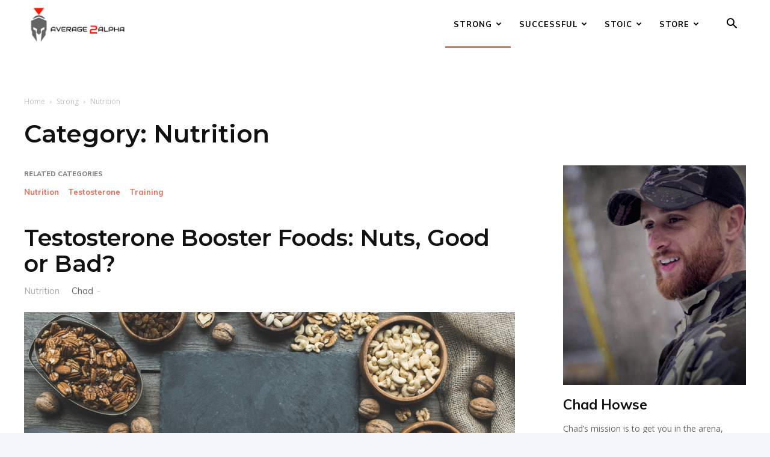

--- FILE ---
content_type: text/css
request_url: https://average2alpha.com/wp-content/plugins/td-cloud-library/assets/css/tdb_less_front.css?ver=a336a33b491e4d82f056f6bf77847b68
body_size: 14335
content:
/*  ----------------------------------------------------------------------------
    responsive settings
*/
/* responsive landscape tablet */
/* responsive portrait tablet */
/* responsive portrait phone */
.clearfix {
  *zoom: 1;
}
.clearfix:before,
.clearfix:after {
  display: table;
  content: '';
  line-height: 0;
}
.clearfix:after {
  clear: both;
}
.tdb-header-align {
  vertical-align: middle;
}
.tdb_header_logo {
  margin-bottom: 0;
  clear: none;
}
.tdb_header_logo .tdb-logo-a,
.tdb_header_logo h1 {
  display: flex;
  pointer-events: auto;
  align-items: flex-start;
}
.tdb_header_logo h1 {
  margin: 0;
  line-height: 0;
}
.tdb_header_logo .tdb-logo-img-wrap img {
  display: block;
}
.tdb_header_logo .tdb-logo-svg-wrap + .tdb-logo-img-wrap {
  display: none;
}
.tdb_header_logo .tdb-logo-svg-wrap svg {
  width: 50px;
  display: block;
}
.tdb_header_logo .tdb-logo-text-wrap {
  display: flex;
}
.tdb_header_logo .tdb-logo-text-title,
.tdb_header_logo .tdb-logo-text-tagline {
  -webkit-transition: all 0.2s ease;
  transition: all 0.2s ease;
}
.tdb_header_logo .tdb-logo-text-title {
  background-size: cover;
  background-position: center center;
  font-size: 75px;
  font-family: serif;
  line-height: 1.1;
  color: #222;
  white-space: nowrap;
  /* responsive portrait phone */
}
@media (max-width: 767px) {
  .tdb_header_logo .tdb-logo-text-title {
    font-size: 36px;
  }
}
.tdb_header_logo .tdb-logo-text-tagline {
  margin-top: 2px;
  font-size: 12px;
  font-family: serif;
  letter-spacing: 1.8px;
  line-height: 1;
  color: #777;
  /* responsive portrait phone */
}
@media (max-width: 767px) {
  .tdb_header_logo .tdb-logo-text-tagline {
    font-size: 11px;
  }
}
.tdb_header_logo .tdb-logo-icon {
  position: relative;
  font-size: 46px;
}
.tdb_header_menu {
  margin-bottom: 0;
  z-index: 999;
  clear: none;
}
.tdb_header_menu .tdb-menu-items-pulldown {
  -webkit-transition: opacity 0.5s;
  transition: opacity 0.5s;
  opacity: 1;
}
.tdb_header_menu .tdb-menu-items-pulldown.tdb-menu-items-pulldown-inactive {
  white-space: nowrap;
  opacity: 0;
}
.tdb_header_menu .tdb-menu-items-pulldown.tdb-menu-items-pulldown-inactive .tdb-menu {
  white-space: nowrap;
}
.tdb_header_menu .tdb-menu-items-pulldown.tdb-menu-items-pulldown-inactive .tdb-menu > li {
  float: none;
  display: inline-block;
}
.tdb_header_menu .tdb-menu-items-dropdown {
  position: relative;
  display: inline-block;
  vertical-align: middle;
  font-family: 'Open Sans', arial, sans-serif;
}
.tdb_header_menu .tdb-menu-items-dropdown:hover .td-pulldown-filter-list {
  display: block;
}
.tdb_header_menu .tdb-menu-items-dropdown:hover .td-subcat-more:after {
  width: 100%;
}
.tdb_header_menu .tdb-menu-items-dropdown .tdb-menu-sep {
  position: relative;
  vertical-align: middle;
  font-size: 14px;
}
.tdb_header_menu .tdb-menu-items-empty + .tdb-menu-items-dropdown .tdb-menu-sep {
  display: none;
}
.tdb_header_menu .td-subcat-more {
  position: relative;
  display: inline-block;
  padding: 0 14px;
  font-size: 14px;
  line-height: 48px;
  vertical-align: middle;
  -webkit-backface-visibility: hidden;
  color: #000;
  cursor: pointer;
}
.tdb_header_menu .td-subcat-more > .tdb-menu-item-text {
  font-weight: 700;
  text-transform: uppercase;
  font-family: 'Open Sans', arial, sans-serif;
}
.tdb_header_menu .td-subcat-more:after {
  content: '';
  position: absolute;
  bottom: 0;
  left: 0;
  right: 0;
  margin: 0 auto;
  width: 0;
  height: 3px;
  background-color: #4db2ec;
  transform: translate3d(0, 0, 0);
  -webkit-transform: translate3d(0, 0, 0);
  -webkit-transition: width 0.2s ease;
  transition: width 0.2s ease;
}
.tdb_header_menu .td-subcat-more > .tdb-menu-item-text {
  float: left;
}
.tdb_header_menu .td-subcat-more .tdb-menu-more-subicon {
  margin: 0 0 0 7px;
}
.tdb_header_menu .td-pulldown-filter-list {
  list-style-type: none;
  position: absolute;
  top: 100%;
  left: -15px;
  display: none;
  width: 215px !important;
  margin: 0;
  padding: 15px 0;
  background-color: #fff;
  text-align: left;
  z-index: 99;
  /* responsive portrait tablet + mobile */
}
@media (max-width: 1018px) {
  .tdb_header_menu .td-pulldown-filter-list {
    left: auto;
    right: -15px;
  }
}
.tdb_header_menu .td-pulldown-filter-list li {
  margin: 0;
}
.tdb_header_menu .td-pulldown-filter-list li a {
  position: relative;
  display: block;
  padding: 7px 30px;
  font-size: 12px;
  line-height: 20px;
  color: #111;
}
.tdb_header_menu .td-pulldown-filter-list li a .tdb-sub-menu-icon {
  display: none;
}
.tdb_header_menu .td-pulldown-filter-list li:hover a {
  color: #4db2ec;
}
.tdb_header_menu .td-pulldown-filter-list li .tdb-menu-sep {
  display: none;
}
.tdb_header_menu .td-pulldown-filter-list li .sub-menu {
  display: none !important;
}
.tdb_header_menu .tdb-menu {
  display: inline-block;
  vertical-align: middle;
  margin: 0;
}
.tdb_header_menu .tdb-menu .tdb-mega-menu-inactive,
.tdb_header_menu .tdb-menu .tdb-menu-item-inactive {
  pointer-events: none;
}
.tdb_header_menu .tdb-menu .tdb-mega-menu-inactive > ul,
.tdb_header_menu .tdb-menu .tdb-menu-item-inactive > ul {
  visibility: hidden;
  opacity: 0;
}
.tdb_header_menu .tdb-menu .sub-menu {
  font-size: 14px;
}
.tdb_header_menu .tdb-menu .sub-menu > li {
  list-style-type: none;
  margin: 0;
  font-family: 'Open Sans', arial, sans-serif;
}
.tdb_header_menu .tdb-menu > li {
  float: left;
  list-style-type: none;
  margin: 0;
}
.tdb_header_menu .tdb-menu > li > a {
  position: relative;
  display: inline-block;
  padding: 0 14px;
  font-weight: 700;
  font-size: 14px;
  line-height: 48px;
  vertical-align: middle;
  text-transform: uppercase;
  -webkit-backface-visibility: hidden;
  color: #000;
  font-family: 'Open Sans', arial, sans-serif;
}
.tdb_header_menu .tdb-menu > li > a:after {
  content: '';
  position: absolute;
  bottom: 0;
  left: 0;
  right: 0;
  margin: 0 auto;
  width: 0;
  height: 3px;
  background-color: #4db2ec;
  transform: translate3d(0, 0, 0);
  -webkit-transform: translate3d(0, 0, 0);
  -webkit-transition: width 0.2s ease;
  transition: width 0.2s ease;
}
.tdb_header_menu .tdb-menu > li > a > .tdb-menu-item-text {
  display: inline-block;
}
.tdb_header_menu .tdb-menu > li > a .tdb-menu-item-text,
.tdb_header_menu .tdb-menu > li > a span {
  vertical-align: middle;
  float: left;
}
.tdb_header_menu .tdb-menu > li > a .tdb-sub-menu-icon {
  margin: 0 0 0 7px;
}
.tdb_header_menu .tdb-menu > li.current-menu-item > a:after,
.tdb_header_menu .tdb-menu > li.current-menu-ancestor > a:after,
.tdb_header_menu .tdb-menu > li.current-category-ancestor > a:after,
.tdb_header_menu .tdb-menu > li:hover > a:after,
.tdb_header_menu .tdb-menu > li.tdb-hover > a:after {
  width: 100%;
}
.tdb_header_menu .tdb-menu > li:hover > ul,
.tdb_header_menu .tdb-menu > li.tdb-hover > ul {
  top: auto;
}
.tdb_header_menu .tdb-menu > li.td-normal-menu > ul.sub-menu {
  top: auto;
  left: 0;
  z-index: 99;
}
.tdb_header_menu .tdb-menu > li .tdb-menu-sep {
  position: relative;
  vertical-align: middle;
  font-size: 14px;
}
.tdb_header_menu .tdb-menu > li:last-child .tdb-menu-sep {
  display: none;
}
.tdb_header_menu .tdb-menu-item-text {
  word-wrap: break-word;
}
.tdb_header_menu .tdb-menu-item-text,
.tdb_header_menu .tdb-sub-menu-icon,
.tdb_header_menu .tdb-menu-more-subicon {
  vertical-align: middle;
}
.tdb_header_menu .tdb-sub-menu-icon,
.tdb_header_menu .tdb-menu-more-subicon {
  position: relative;
  top: 0;
  padding-left: 0;
}
.tdb_header_menu .tdb-menu .sub-menu {
  position: absolute;
  top: -999em;
  background-color: #fff;
  z-index: 99;
}
.tdb_header_menu .tdb-normal-menu {
  position: relative;
}
.tdb_header_menu .tdb-normal-menu ul {
  left: 0;
  padding: 15px 0;
  text-align: left;
}
.tdb_header_menu .tdb-normal-menu ul ul {
  margin-top: -15px;
}
.tdb_header_menu .tdb-normal-menu ul .tdb-menu-item {
  position: relative;
  list-style-type: none;
}
.tdb_header_menu .tdb-normal-menu ul .tdb-menu-item > a {
  position: relative;
  display: block;
  padding: 7px 30px;
  font-size: 12px;
  line-height: 20px;
  color: #111;
}
.tdb_header_menu .tdb-normal-menu ul .tdb-menu-item > a .tdb-sub-menu-icon {
  position: absolute;
  top: 50%;
  transform: translateY(-50%);
  -webkit-transform: translateY(-50%);
  right: 0;
  padding-right: inherit;
  font-size: 7px;
  line-height: 20px;
}
.tdb_header_menu .tdb-normal-menu ul .tdb-menu-item:hover > ul,
.tdb_header_menu .tdb-normal-menu ul .tdb-menu-item.tdb-hover > ul {
  top: 0;
}
.tdb_header_menu .tdb-normal-menu ul .tdb-menu-item.current-menu-item > a,
.tdb_header_menu .tdb-normal-menu ul .tdb-menu-item.current-menu-ancestor > a,
.tdb_header_menu .tdb-normal-menu ul .tdb-menu-item.current-category-ancestor > a,
.tdb_header_menu .tdb-normal-menu ul .tdb-menu-item.tdb-hover > a,
.tdb_header_menu .tdb-normal-menu ul .tdb-menu-item:hover > a {
  color: #4db2ec;
}
.tdb_header_menu .tdb-normal-menu > ul {
  left: -15px;
}
.tdb_header_menu.tdb-menu-sub-inline .tdb-normal-menu ul,
.tdb_header_menu.tdb-menu-sub-inline .td-pulldown-filter-list {
  width: 100% !important;
}
.tdb_header_menu.tdb-menu-sub-inline .tdb-normal-menu ul li,
.tdb_header_menu.tdb-menu-sub-inline .td-pulldown-filter-list li {
  display: inline-block;
  width: auto !important;
}
.tdb_header_menu.tdb-menu-sub-inline .tdb-normal-menu,
.tdb_header_menu.tdb-menu-sub-inline .tdb-normal-menu .tdb-menu-item {
  position: static;
}
.tdb_header_menu.tdb-menu-sub-inline .tdb-normal-menu ul ul {
  margin-top: 0 !important;
}
.tdb_header_menu.tdb-menu-sub-inline .tdb-normal-menu > ul {
  left: 0 !important;
}
.tdb_header_menu.tdb-menu-sub-inline .tdb-normal-menu .tdb-menu-item > a .tdb-sub-menu-icon {
  float: none;
  line-height: 1;
}
.tdb_header_menu.tdb-menu-sub-inline .tdb-normal-menu .tdb-menu-item:hover > ul,
.tdb_header_menu.tdb-menu-sub-inline .tdb-normal-menu .tdb-menu-item.tdb-hover > ul {
  top: 100%;
}
.tdb_header_menu.tdb-menu-sub-inline .tdb-menu-items-dropdown {
  position: static;
}
.tdb_header_menu.tdb-menu-sub-inline .td-pulldown-filter-list {
  left: 0 !important;
}
.tdb-menu .tdb-mega-menu .sub-menu {
  -webkit-transition: opacity 0.3s ease;
  transition: opacity 0.3s ease;
  width: 1114px !important;
}
.tdb-menu .tdb-mega-menu .sub-menu,
.tdb-menu .tdb-mega-menu .sub-menu > li {
  position: absolute;
  left: 50%;
  transform: translateX(-50%);
  -webkit-transform: translateX(-50%);
}
.tdb-menu .tdb-mega-menu .sub-menu > li {
  top: 0;
  width: 100%;
  max-width: 1114px !important;
  height: auto;
  background-color: #fff;
  border: 1px solid #eaeaea;
  overflow: hidden;
  /* responsive portrait tablet */
}
@media (max-width: 1140px) {
  .tdb-menu .tdb-mega-menu .sub-menu > li {
    width: 100% !important;
  }
}
.tdb_header_mega_menu {
  display: flex;
  overflow: visible;
}
.tdb_header_mega_menu .block-mega-child-cats {
  position: relative;
  padding: 22px 0;
  width: 200px;
  max-height: none;
  vertical-align: top;
  text-align: left;
  overflow: visible;
}
.tdb_header_mega_menu .block-mega-child-cats:before {
  content: '';
  position: absolute;
  top: 0;
  right: 0;
  width: 100vw;
  height: 100%;
  background-color: #fafafa;
  z-index: -1;
}
.tdb_header_mega_menu .block-mega-child-cats:after {
  content: '';
  position: absolute;
  top: 0;
  left: 0;
  width: 100%;
  height: 100%;
  border-width: 0 1px 0 0;
  border-style: solid;
  border-color: #eaeaea;
}
.tdb_header_mega_menu .block-mega-child-cats a {
  display: block;
  font-size: 13px;
  font-weight: 600;
  color: #333;
  padding: 5px 22px;
  position: relative;
  vertical-align: middle;
  border-width: 1px 0;
  border-style: solid;
  border-color: transparent;
  z-index: 99;
}
.tdb_header_mega_menu .block-mega-child-cats .cur-sub-cat {
  background-color: #fff;
  color: #4db2ec;
  border-color: #eaeaea;
  z-index: 99;
}
.tdb_header_mega_menu .td-next-prev-wrap {
  text-align: left;
}
.tdb_header_mega_menu .td-next-prev-wrap a {
  width: auto;
  height: auto;
  min-width: 25px;
  min-height: 25px;
}
.tdb-mm-align-screen .tdb-menu .tdb-mega-menu .sub-menu {
  transform: translateX(0);
  -webkit-transform: translateX(0);
}
.tdb-mm-align-parent .tdb-menu .tdb-mega-menu {
  position: relative;
}
.td-js-loaded .tdb_header_mega_menu .td-audio-player {
  visibility: inherit;
}
.tdb-mega-modules-wrap {
  flex: 1;
  padding: 22px;
  display: flex;
  flex-direction: column;
  justify-content: space-between;
}
.tdb-mega-modules-wrap .td_block_inner {
  *zoom: 1;
}
.tdb-mega-modules-wrap .td_block_inner:before,
.tdb-mega-modules-wrap .td_block_inner:after {
  display: table;
  content: '';
  line-height: 0;
}
.tdb-mega-modules-wrap .td_block_inner:after {
  clear: both;
}
.tdb_module_header {
  width: 100%;
  padding-bottom: 0;
}
.tdb_module_header .td-module-container {
  display: flex;
  flex-direction: column;
  position: relative;
}
.tdb_module_header .td-module-container:before {
  content: '';
  position: absolute;
  bottom: 0;
  left: 0;
  width: 100%;
  height: 1px;
}
.tdb_module_header .td-image-wrap {
  display: block;
  position: relative;
  padding-bottom: 70%;
}
.tdb_module_header .td-image-container {
  position: relative;
  width: 100%;
  height: 100%;
  flex: 1;
  flex-grow: initial;
}
.tdb_module_header .td-module-thumb {
  margin-bottom: 0;
}
.tdb_module_header .td-module-meta-info {
  width: 100%;
  margin-bottom: 0;
  padding: 7px 0 0 0;
  z-index: 1;
  border: 0 solid #eaeaea;
  min-height: 0;
}
.tdb_module_header .entry-title {
  margin: 0;
  font-size: 13px;
  font-weight: 500;
  line-height: 18px;
}
.tdb_module_header .td-post-author-name,
.tdb_module_header .td-post-date,
.tdb_module_header .td-module-comments {
  vertical-align: text-top;
}
.tdb_module_header .td-post-author-name,
.tdb_module_header .td-post-date {
  top: 3px;
}
.tdb_module_header .td-thumb-css {
  width: 100%;
  height: 100%;
  position: absolute;
  background-size: cover;
  background-position: center center;
}
.tdb_module_header .td-category-pos-image .td-post-category,
.tdb_module_header .td-post-vid-time {
  position: absolute;
  z-index: 2;
  bottom: 0;
}
.tdb_module_header .td-category-pos-image .td-post-category {
  left: 0;
}
.tdb_module_header .td-post-vid-time {
  right: 0;
  background-color: #000;
  padding: 3px 6px 4px;
  font-family: 'Open Sans', arial, sans-serif;
  font-size: 10px;
  font-weight: 600;
  line-height: 1;
  color: #fff;
}
.tdb_module_header .td-excerpt {
  margin: 20px 0 0;
  line-height: 21px;
}
.tdb_module_header .td-read-more {
  margin: 20px 0 0;
}
.tdb_module_mm .td-author-photo {
  display: inline-block;
}
.tdb_module_mm .td-author-photo,
.tdb_module_mm .td-author-photo img {
  vertical-align: middle;
}
.tdb_module_mm .td-module-meta-info {
  text-align: left;
}
.tdb_module_search .tdb-author-photo {
  display: inline-block;
}
.tdb_module_search .tdb-author-photo,
.tdb_module_search .tdb-author-photo img {
  vertical-align: middle;
}
.tdb_module_search .td-post-author-name {
  white-space: normal;
}
.tds_menu_active2 .tdb-menu > li > a:after,
.tds_menu_active3 .tdb-menu > li > a:after {
  opacity: 0;
  -webkit-transition: opacity 0.2s ease;
  transition: opacity 0.2s ease;
}
.tds_menu_active2 .tdb-menu > li.current-menu-item > a:after,
.tds_menu_active3 .tdb-menu > li.current-menu-item > a:after,
.tds_menu_active2 .tdb-menu > li.current-menu-ancestor > a:after,
.tds_menu_active3 .tdb-menu > li.current-menu-ancestor > a:after,
.tds_menu_active2 .tdb-menu > li.current-category-ancestor > a:after,
.tds_menu_active3 .tdb-menu > li.current-category-ancestor > a:after,
.tds_menu_active2 .tdb-menu > li:hover > a:after,
.tds_menu_active3 .tdb-menu > li:hover > a:after,
.tds_menu_active2 .tdb-menu > li.tdb-hover > a:after,
.tds_menu_active3 .tdb-menu > li.tdb-hover > a:after {
  opacity: 1;
}
.tds_menu_active2 .tdb-menu-items-dropdown .td-subcat-more:after,
.tds_menu_active3 .tdb-menu-items-dropdown .td-subcat-more:after {
  opacity: 0;
  -webkit-transition: opacity 0.2s ease;
  transition: opacity 0.2s ease;
}
.tds_menu_active2 .tdb-menu-items-dropdown:hover .td-subcat-more:after,
.tds_menu_active3 .tdb-menu-items-dropdown:hover .td-subcat-more:after {
  opacity: 1;
}
.tds_menu_active2 .tdb-menu > li > a:after {
  background-color: transparent;
  height: 100%;
  width: 100%;
  border: 3px solid #4db2ec;
}
.tds_menu_active2 .tdb-menu-items-dropdown .td-subcat-more:after {
  background-color: transparent;
  height: 100%;
  width: 100%;
  border: 3px solid #4db2ec;
}
.tds_menu_active3 .tdb-menu > li > a:after {
  height: 100%;
  z-index: -1;
}
.tds_menu_active3 .tdb-menu-items-dropdown .td-subcat-more:after {
  height: 100%;
  z-index: -1;
}
.tds_menu_sub_active2 .tdb-menu ul .tdb-normal-menu > a .tdb-menu-item-text,
.tds_menu_sub_active2 .td-pulldown-filter-list li > a .tdb-menu-item-text {
  position: relative;
}
.tds_menu_sub_active2 .tdb-menu ul .tdb-normal-menu > a .tdb-menu-item-text:after,
.tds_menu_sub_active2 .td-pulldown-filter-list li > a .tdb-menu-item-text:after {
  content: '';
  position: absolute;
  bottom: 0;
  left: 0;
  width: 100%;
  height: 2px;
  background-color: #4db2ec;
  opacity: 0;
  -webkit-transition: all 0.3s ease-in-out;
  transition: all 0.3s ease-in-out;
}
.tds_menu_sub_active2 .tdb-menu ul .tdb-normal-menu.current-menu-item > a .tdb-menu-item-text:after,
.tds_menu_sub_active2 .td-pulldown-filter-list li.current-menu-item > a .tdb-menu-item-text:after,
.tds_menu_sub_active2 .tdb-menu ul .tdb-normal-menu.current-menu-ancestor > a .tdb-menu-item-text:after,
.tds_menu_sub_active2 .td-pulldown-filter-list li.current-menu-ancestor > a .tdb-menu-item-text:after,
.tds_menu_sub_active2 .tdb-menu ul .tdb-normal-menu.current-category-ancestor > a .tdb-menu-item-text:after,
.tds_menu_sub_active2 .td-pulldown-filter-list li.current-category-ancestor > a .tdb-menu-item-text:after,
.tds_menu_sub_active2 .tdb-menu ul .tdb-normal-menu:hover > a .tdb-menu-item-text:after,
.tds_menu_sub_active2 .td-pulldown-filter-list li:hover > a .tdb-menu-item-text:after,
.tds_menu_sub_active2 .tdb-menu ul .tdb-normal-menu.tdb-hover > a .tdb-menu-item-text:after,
.tds_menu_sub_active2 .td-pulldown-filter-list li.tdb-hover > a .tdb-menu-item-text:after {
  opacity: 1;
}
.tdb_header_categories {
  margin-bottom: 0;
  z-index: 1000;
  clear: none;
}
.tdb_header_categories .tdb-block-inner {
  display: inline-block;
}
.tdb_header_categories .tdb-block-inner:hover .tdb-head-cat-list {
  visibility: visible;
  opacity: 1;
  transform: translate3d(0, 0, 0);
  -webkit-transform: translate3d(0, 0, 0);
}
.tdb_header_categories .tdb-head-cat-toggle {
  cursor: pointer;
  text-align: center;
}
.tdb_header_categories .tdb-head-cat-list {
  visibility: hidden;
  opacity: 0;
  position: absolute;
  top: auto;
  left: 0;
  width: 210px;
  padding: 15px 30px;
  background-color: #fff;
  transform: translate3d(0, 20px, 0);
  -webkit-transform: translate3d(0, 20px, 0);
  -webkit-transition: all 0.4s ease;
  transition: all 0.4s ease;
  z-index: 10;
}
.tdb_header_categories .tdb-head-cat-list-inner {
  display: flex;
  flex-wrap: wrap;
  margin: 0 -10px;
}
.tdb_header_categories .tdb-head-cat-item {
  padding: 0 10px;
  font-family: 'Open Sans', arial, sans-serif;
  font-size: 12px;
  line-height: 20px;
}
.tdb_header_categories .tdb-head-cat-item a {
  position: relative;
  padding: 10px 0;
  display: block;
  background-size: cover;
  background-position: center center;
  color: #111;
  transform: translateZ(0);
  -webkit-transform: translateZ(0);
  overflow: hidden;
  pointer-events: auto;
}
.tdb_header_categories .tdb-head-cat-item a:hover {
  color: #4db2ec;
}
.tdb_header_categories .tdb-head-cat-item a:before {
  position: absolute;
  top: 0;
  left: 0;
  width: 100%;
  height: 100%;
  z-index: -1;
}
.tdb_header_categories .tdb-head-cat-item a .tdb-head-cat-overlay {
  position: absolute;
  top: 0;
  left: 0;
  width: 100%;
  height: 100%;
  z-index: -1;
}
.tdb_header_categories .tdb-head-cat-item a .tdb-head-cat-txt {
  z-index: 1;
}
.tdb_mobile_horiz_menu {
  margin-bottom: 0;
  clear: none;
}
.tdb_mobile_horiz_menu.tdb-horiz-menu-singleline {
  width: 100%;
}
.tdb_mobile_horiz_menu.tdb-horiz-menu-singleline .tdb-horiz-menu {
  display: block;
  width: 100%;
  overflow-x: auto;
  overflow-y: hidden;
  font-size: 0;
  white-space: nowrap;
}
.tdb_mobile_horiz_menu.tdb-horiz-menu-singleline .tdb-horiz-menu > li {
  position: static;
  display: inline-block;
  float: none;
}
.tdb_mobile_horiz_menu.tdb-horiz-menu-singleline .tdb-horiz-menu ul {
  left: 0;
  width: 100%;
  z-index: -1;
}
.tdb-horiz-menu {
  display: table;
  margin: 0;
}
.tdb-horiz-menu,
.tdb-horiz-menu ul {
  list-style-type: none;
}
.tdb-horiz-menu ul,
.tdb-horiz-menu li {
  line-height: 1;
}
.tdb-horiz-menu li {
  margin: 0;
  font-family: 'Open Sans', arial, sans-serif;
}
.tdb-horiz-menu li.current-menu-item > a,
.tdb-horiz-menu li.current-menu-ancestor > a,
.tdb-horiz-menu li.current-category-ancestor > a,
.tdb-horiz-menu li:hover > a,
.tdb-horiz-menu li.tdb-hover > a {
  color: #4db2ec;
}
.tdb-horiz-menu > li {
  position: relative;
  float: left;
  font-size: 0;
}
.tdb-horiz-menu > li:hover ul {
  visibility: visible;
  opacity: 1;
}
.tdb-horiz-menu > li > a {
  display: inline-block;
  padding: 0 9px;
  font-weight: 700;
  font-size: 13px;
  line-height: 41px;
  vertical-align: middle;
  -webkit-backface-visibility: hidden;
  color: #000;
}
.tdb-horiz-menu > li > a > .tdb-menu-item-text {
  display: inline-block;
}
.tdb-horiz-menu > li > a .tdb-sub-menu-icon {
  margin: 0 0 0 6px;
}
.tdb-horiz-menu > li .tdb-menu-sep {
  position: relative;
}
.tdb-horiz-menu > li:last-child .tdb-menu-sep {
  display: none;
}
.tdb-horiz-menu .tdb-sub-menu-icon {
  vertical-align: middle;
}
.tdb-horiz-menu .tdb-sub-menu-icon {
  position: relative;
  top: 0;
  padding-left: 0;
}
.tdb-horiz-menu .tdb-menu-sep {
  vertical-align: middle;
  font-size: 12px;
}
.tdb-horiz-menu ul {
  position: absolute;
  top: auto;
  left: -7px;
  padding: 8px 0;
  background-color: #fff;
  visibility: hidden;
  opacity: 0;
}
.tdb-horiz-menu ul li > a {
  white-space: nowrap;
  display: block;
  padding: 5px 18px;
  font-size: 11px;
  line-height: 18px;
  color: #111;
}
.tdb-horiz-menu ul li > a .tdb-sub-menu-icon {
  float: right;
  font-size: 7px;
  line-height: 20px;
}
.tdb_header_search {
  margin-bottom: 0;
  z-index: 1000;
  clear: none;
}
.tdb_header_search .tdb-block-inner {
  position: relative;
  display: inline-block;
  width: 100%;
}
.tdb_header_search .tdb-head-search-btn {
  display: flex;
  align-items: center;
  position: relative;
  text-align: center;
  color: #4db2ec;
}
.tdb_header_search .tdb-head-search-btn:after {
  visibility: hidden;
  opacity: 0;
  content: '';
  display: block;
  position: absolute;
  bottom: 0;
  left: 0;
  right: 0;
  margin: 0 auto;
  width: 0;
  height: 0;
  border-style: solid;
  border-width: 0 6.5px 7px 6.5px;
  transform: translate3d(0, 20px, 0);
  -webkit-transform: translate3d(0, 20px, 0);
  -webkit-transition: all 0.4s ease;
  transition: all 0.4s ease;
  border-color: transparent transparent #4db2ec transparent;
}
.tdb_header_search .tdb-drop-down-search-open + .tdb-head-search-btn:after {
  visibility: visible;
  opacity: 1;
  transform: translate3d(0, 0, 0);
  -webkit-transform: translate3d(0, 0, 0);
}
.tdb_header_search .tdb-search-icon,
.tdb_header_search .tdb-search-txt {
  -webkit-transition: all 0.3s ease-in-out;
  transition: all 0.3s ease-in-out;
}
.tdb_header_search .tdb-search-txt {
  position: relative;
  line-height: 1;
}
.tdb_header_search .tdb-drop-down-search {
  visibility: hidden;
  opacity: 0;
  position: absolute;
  top: 100%;
  left: 0;
  transform: translate3d(0, 20px, 0);
  -webkit-transform: translate3d(0, 20px, 0);
  -webkit-transition: all 0.4s ease;
  transition: all 0.4s ease;
  pointer-events: none;
  z-index: 10;
}
.tdb_header_search .tdb-drop-down-search-open {
  visibility: visible;
  opacity: 1;
  transform: translate3d(0, 0, 0);
  -webkit-transform: translate3d(0, 0, 0);
}
.tdb_header_search .tdb-drop-down-search-inner {
  position: relative;
  max-width: 300px;
  pointer-events: all;
}
.tdb_header_search .tdb-search-form {
  position: relative;
  padding: 20px;
  border-width: 3px 0 0;
  border-style: solid;
  border-color: #4db2ec;
  pointer-events: auto;
}
.tdb_header_search .tdb-search-form:before {
  content: '';
  position: absolute;
  top: 0;
  left: 0;
  width: 100%;
  height: 100%;
  background-color: #fff;
}
.tdb_header_search .tdb-search-form-inner {
  position: relative;
  display: flex;
  background-color: #fff;
}
.tdb_header_search .tdb-search-form-inner:after {
  content: '';
  position: absolute;
  top: 0;
  left: 0;
  width: 100%;
  height: 100%;
  border: 1px solid #e1e1e1;
  pointer-events: none;
}
.tdb_header_search .tdb-head-search-placeholder {
  position: absolute;
  top: 50%;
  transform: translateY(-50%);
  padding: 3px 9px;
  font-size: 12px;
  line-height: 21px;
  color: #999;
  -webkit-transition: all 0.3s ease;
  transition: all 0.3s ease;
  pointer-events: none;
}
.tdb_header_search .tdb-head-search-form-input:focus + .tdb-head-search-placeholder {
  opacity: 0;
}
.tdb_header_search .tdb-head-search-form-btn,
.tdb_header_search .tdb-head-search-form-input {
  height: auto;
  min-height: 32px;
}
.tdb_header_search .tdb-head-search-form-input {
  color: #444;
  flex: 1;
  background-color: transparent;
  border: 0;
}
.tdb_header_search .tdb-head-search-form-input.tdb-head-search-nofocus {
  color: transparent;
  text-shadow: 0 0 0 #444;
}
.tdb_header_search .tdb-head-search-form-btn {
  margin-bottom: 0;
  padding: 0 15px;
  background-color: #222222;
  font-family: 'Roboto', sans-serif;
  font-size: 13px;
  font-weight: 500;
  color: #fff;
  -webkit-transition: all 0.3s ease;
  transition: all 0.3s ease;
  z-index: 1;
}
.tdb_header_search .tdb-head-search-form-btn:hover {
  background-color: #4db2ec;
}
.tdb_header_search .tdb-head-search-form-btn i,
.tdb_header_search .tdb-head-search-form-btn span {
  display: inline-block;
  vertical-align: middle;
}
.tdb_header_search .tdb-head-search-form-btn i {
  position: relative;
  font-size: 12px;
}
.tdb_header_search .tdb-aj-search-results {
  padding: 20px;
  background-color: rgba(144, 144, 144, 0.02);
  border-width: 1px 0;
  border-style: solid;
  border-color: #ededed;
  background-color: #fff;
}
.tdb_header_search .tdb-aj-search-results .td_module_wrap:last-child {
  margin-bottom: 0;
  padding-bottom: 0;
}
.tdb_header_search .tdb-aj-search-results .td_module_wrap:last-child .td-module-container:before {
  display: none;
}
.tdb_header_search .tdb-aj-search-inner {
  display: flex;
  flex-wrap: wrap;
  *zoom: 1;
}
.tdb_header_search .tdb-aj-search-inner:before,
.tdb_header_search .tdb-aj-search-inner:after {
  display: table;
  content: '';
  line-height: 0;
}
.tdb_header_search .tdb-aj-search-inner:after {
  clear: both;
}
.tdb_header_search .result-msg {
  padding: 4px 0 6px 0;
  font-family: 'Roboto', sans-serif;
  font-size: 12px;
  font-style: italic;
  background-color: #fff;
}
.tdb_header_search .result-msg a {
  color: #222;
}
.tdb_header_search .result-msg a:hover {
  color: #4db2ec;
}
.tdb_header_search .td-module-meta-info,
.tdb_header_search .td-next-prev-wrap {
  text-align: left;
}
.tdb_header_search .td_module_wrap:hover .entry-title a {
  color: #4db2ec;
}
.tdb_header_search .tdb-aj-cur-element .entry-title a {
  color: #4db2ec;
}
.tdc-dragged .tdb-block-menu ul,
.tdc-dragged .tdb-head-search-btn:after,
.tdc-dragged .tdb-drop-down-search,
.tdc-dragged .tdb-head-cat-list {
  visibility: hidden !important;
  opacity: 0 !important;
  -webkit-transition: all 0.3s ease;
  transition: all 0.3s ease;
}
.tdb_header_user {
  margin-bottom: 0;
  clear: none;
}
.tdb_header_user .tdb-block-inner {
  display: flex;
  align-items: center;
}
.tdb_header_user .tdb-head-usr-item {
  font-family: 'Open Sans', arial, sans-serif;
  font-size: 11px;
  line-height: 1;
  color: #000;
}
.tdb_header_user .tdb-head-usr-item:hover {
  color: #4db2ec;
}
.tdb_header_user .tdb-head-usr-avatar {
  position: relative;
  width: 20px;
  height: 0;
  padding-bottom: 20px;
  margin-right: 6px;
  background-size: cover;
  background-position: center center;
}
.tdb_header_user .tdb-head-usr-name {
  margin-right: 16px;
  font-weight: 700;
}
.tdb_header_user .tdb-head-usr-log {
  display: flex;
  align-items: center;
}
.tdb_header_user .tdb-head-usr-log i {
  position: relative;
  font-size: 10px;
}
.tdb_header_date {
  margin-bottom: 0;
  clear: none;
}
.tdb_header_date .tdb-block-inner {
  display: flex;
  align-items: baseline;
}
.tdb_header_date .tdb-head-date-txt {
  font-family: 'Open Sans', arial, sans-serif;
  font-size: 11px;
  line-height: 1;
  color: #000;
}
.tdb_header_weather {
  margin-bottom: 0;
  clear: none;
}
.tdb_header_weather .tdb-block-inner {
  display: flex;
  align-items: baseline;
}
.tdb_header_weather .td-icons {
  align-self: center;
  position: relative;
  background: none;
  margin-right: 2px;
  font-size: 18px;
}
.tdb_header_weather .td-icons:before {
  display: block;
}
.tdb_header_weather .tdb-weather-deg-wrap {
  user-select: none;
  margin-right: 6px;
}
.tdb_header_weather .tdb-weather-deg {
  font-size: 11px;
  font-weight: 600;
}
.tdb_header_weather .tdb-weather-unit {
  position: relative;
  top: -6px;
  left: 1px;
  font-size: 8px;
  font-weight: 300;
}
.tdb_header_weather .tdb-weather-city {
  font-size: 11px;
  font-weight: 500;
}
.tdb_mobile_menu,
.tdb_mobile_search {
  margin-bottom: 0;
  clear: none;
}
.tdb_mobile_menu a,
.tdb_mobile_search a {
  display: inline-block !important;
  position: relative;
  text-align: center;
  color: #4db2ec;
}
#tdc-live-iframe .tdb_mobile_menu a,
#tdc-live-iframe .tdb_mobile_search a {
  pointer-events: none;
}
.tdc-footer-template .td-main-content-wrap {
  padding-bottom: 0;
}
.tdb-dummy-data {
  position: absolute;
  top: 50%;
  left: 50%;
  transform: translate(-50%);
  padding: 8px 40px 9px;
  background: rgba(0, 0, 0, 0.35);
  color: #fff;
  z-index: 100;
  opacity: 0;
  -webkit-transition: opacity 0.2s;
  transition: opacity 0.2s;
}
.tdc-element:hover .tdb-dummy-data {
  opacity: 1;
}
/* ------------------------------- */
/* ------------------------------- */
.tdb-post-meta {
  margin-bottom: 16px;
  color: #444;
  font-family: 'Open Sans', arial, sans-serif;
  font-size: 11px;
  font-weight: 400;
  clear: none;
  vertical-align: middle;
  line-height: 1;
}
.tdb-post-meta span,
.tdb-post-meta i,
.tdb-post-meta time {
  vertical-align: middle;
}
.tdb_single_author,
.tdb_single_date,
.tdb_single_post_views {
  line-height: 30px;
}
.tdb_single_author a,
.tdb_single_date a,
.tdb_single_post_views a {
  vertical-align: middle;
}
.tdb_single_author .tdb-block-inner {
  display: flex;
  align-items: center;
}
.tdb_single_author .tdb-author-name-wrap {
  display: flex;
}
.tdb_single_author .tdb-author-name {
  font-weight: 700;
  margin-right: 3px;
}
.tdb_single_author .tdb-author-by {
  margin-right: 3px;
}
.tdb_single_author .tdb-author-photo img {
  display: block;
}
.tdb_single_date time {
  vertical-align: middle;
}
/* ------------------------------- */
/* ------------------------------- */
.tdb_single_categories {
  margin: 0 0 10px 0;
  line-height: 1;
  font-family: 'Open Sans', arial, sans-serif;
}
.tdb_single_categories a {
  pointer-events: auto;
  font-size: 10px;
  display: inline-block;
  margin: 0 5px 5px 0;
  line-height: 1;
  color: #fff;
  padding: 3px 6px 4px 6px;
  white-space: nowrap;
  position: relative;
  vertical-align: middle;
}
.tdb_single_categories a:hover .tdb-cat-bg {
  opacity: 0.9;
}
.tdb_single_categories a:hover .tdb-cat-bg:before {
  opacity: 1;
}
.tdb-category i:last-of-type {
  display: none;
}
.tdb-cat-text {
  display: inline-block;
  vertical-align: middle;
  margin-right: 10px;
}
.tdb-cat-sep {
  font-size: 14px;
  vertical-align: middle;
  position: relative;
}
.tdb-cat-bg {
  position: absolute;
  background-color: #222;
  border: 1px solid #222;
  width: 100%;
  height: 100%;
  top: 0;
  left: 0;
  z-index: -1;
}
.tdb-cat-bg:before {
  content: '';
  width: 100%;
  height: 100%;
  left: 0;
  top: 0;
  position: absolute;
  z-index: -1;
  opacity: 0;
  -webkit-transition: opacity 0.3s ease;
  transition: opacity 0.3s ease;
}
.tdb-cat-style2 .tdb-cat-bg {
  background-color: rgba(34, 34, 34, 0.85);
}
/* ------------------------------- */
/* ------------------------------- */
.tdb_single_content {
  margin-bottom: 0;
  *zoom: 1;
  /* responsive portrait phone */
}
.tdb_single_content:before,
.tdb_single_content:after {
  display: table;
  content: '';
  line-height: 0;
}
.tdb_single_content:after {
  clear: both;
}
.tdb_single_content .tdb-block-inner > *:not(.wp-block-quote):not(.alignwide):not(.td-a-ad) {
  margin-left: auto;
  margin-right: auto;
}
.tdb_single_content a {
  pointer-events: auto;
}
.tdb_single_content .td-spot-id-top_ad .tdc-placeholder-title:before {
  content: 'Article Top Ad' !important;
}
.tdb_single_content .td-spot-id-inline_ad0 .tdc-placeholder-title:before {
  content: 'Article Inline Ad 1' !important;
}
.tdb_single_content .td-spot-id-inline_ad1 .tdc-placeholder-title:before {
  content: 'Article Inline Ad 2' !important;
}
.tdb_single_content .td-spot-id-inline_ad2 .tdc-placeholder-title:before {
  content: 'Article Inline Ad 3' !important;
}
.tdb_single_content .td-spot-id-bottom_ad .tdc-placeholder-title:before {
  content: 'Article Bottom Ad' !important;
}
.tdb_single_content .id_top_ad,
.tdb_single_content .id_bottom_ad {
  clear: both;
  margin-bottom: 21px;
  text-align: center;
}
.tdb_single_content .id_top_ad img,
.tdb_single_content .id_bottom_ad img {
  margin-bottom: 0;
}
.tdb_single_content .id_top_ad .adsbygoogle,
.tdb_single_content .id_bottom_ad .adsbygoogle {
  position: relative;
}
.tdb_single_content .id_ad_content-horiz-left,
.tdb_single_content .id_ad_content-horiz-right,
.tdb_single_content .id_ad_content-horiz-center {
  margin-bottom: 15px;
  /* responsive portrait phone */
}
@media (max-width: 767px) {
  .tdb_single_content .id_ad_content-horiz-left,
  .tdb_single_content .id_ad_content-horiz-right,
  .tdb_single_content .id_ad_content-horiz-center {
    margin: 0 auto 26px auto;
  }
}
.tdb_single_content .id_ad_content-horiz-left img,
.tdb_single_content .id_ad_content-horiz-right img,
.tdb_single_content .id_ad_content-horiz-center img {
  margin-bottom: 0;
}
.tdb_single_content .id_ad_content-horiz-center {
  text-align: center;
}
.tdb_single_content .id_ad_content-horiz-center img {
  margin-right: auto;
  margin-left: auto;
}
.tdb_single_content .id_ad_content-horiz-left {
  float: left;
  margin-top: 9px;
  margin-right: 21px;
  /* responsive portrait phone */
}
@media (max-width: 767px) {
  .tdb_single_content .id_ad_content-horiz-left {
    margin-right: 0;
  }
}
.tdb_single_content .id_ad_content-horiz-right {
  float: right;
  margin-top: 6px;
  margin-left: 21px;
  /* responsive portrait phone */
}
@media (max-width: 767px) {
  .tdb_single_content .id_ad_content-horiz-right {
    margin-left: 0;
  }
}
@media (max-width: 767px) {
  .tdb_single_content .td-a-ad {
    float: none;
    text-align: center;
  }
  .tdb_single_content .td-a-ad img {
    margin-right: auto;
    margin-left: auto;
  }
}
.tdb_single_content .tdc-a-ad {
  /* responsive portrait phone */
}
@media (max-width: 767px) {
  .tdb_single_content .tdc-a-ad {
    float: none;
  }
}
.tdb_single_content .tdc-a-ad .tdc-placeholder-title {
  width: 300px;
  height: 250px;
}
/* ------------------------------- */
/* ------------------------------- */
.tdb-single-title {
  margin-bottom: 7px;
}
.tdb-single-title .tdb-title-text {
  font-size: 41px;
  line-height: 50px;
  font-weight: 400;
}
/* ------------------------------- */
/* ------------------------------- */
.tdb_single_subtitle {
  margin-bottom: 14px;
}
.tdb_single_subtitle p {
  font-family: 'Open Sans', arial, sans-serif;
  font-size: 16px;
  font-style: italic;
  font-weight: 300;
  line-height: 24px;
  margin-bottom: 0;
  color: #999;
}
.tdb_single_subtitle.tdb-content-horiz-center {
  text-align: center;
}
.tdb_single_subtitle.tdb-content-horiz-right {
  text-align: right;
}
/* ------------------------------- */
/* ------------------------------- */
.tdb_single_featured_image,
.tdb_single_bg_featured_image {
  margin-bottom: 26px;
}
.tdb_single_featured_image.tdb-sfi-stretch {
  opacity: 0;
}
.tdb_single_featured_image.tdb-sfi-stretch,
.tdb_single_featured_image .tdb-block-inner {
  -webkit-transition: all 0.3s ease-in-out;
  transition: all 0.3s ease-in-out;
}
.tdb_single_featured_image img {
  display: block;
  width: 100%;
}
.tdb_single_featured_image video {
  max-width: 100%;
}
.tdb_single_featured_image .tdb-caption-text {
  z-index: 1;
  text-align: left;
  font-size: 11px;
  font-style: italic;
  font-weight: normal;
  line-height: 17px;
  color: #444;
}
.tdb_single_featured_image.tdb-content-horiz-center .tdb-caption-text {
  text-align: center;
}
.tdb_single_featured_image.tdb-content-horiz-right .tdb-caption-text {
  text-align: right;
}
.tdb_single_bg_featured_image {
  overflow: hidden;
}
.tdb-featured-image-bg,
.tdb-no-featured-img {
  background-color: #f1f1f1;
}
.tdb-featured-image-bg {
  background-position: center center;
}
.tdb-no-featured-img {
  width: 100%;
  height: 500px;
}
.tdb-no-featured-audio {
  height: 59px;
}
/* ------------------------------- */
/* ------------------------------- */
.tdb_single_source,
.tdb_single_via,
.tdb_single_tags {
  margin-bottom: 2px;
  font-family: 'Open Sans', arial, sans-serif;
  font-weight: 600;
}
.tdb_single_source span,
.tdb_single_via span,
.tdb_single_tags span,
.tdb_single_source a,
.tdb_single_via a,
.tdb_single_tags a {
  font-size: 11px;
}
.tdb_single_source span,
.tdb_single_via span,
.tdb_single_tags span {
  text-transform: uppercase;
}
.tdb_single_source a:hover,
.tdb_single_via a:hover,
.tdb_single_tags a:hover {
  background-color: #4db2ec;
  border-color: #4db2ec;
  color: #fff;
}
.tdb_single_tags ul {
  display: inline-block;
  margin: 0;
  list-style-type: none;
  font-size: 0;
}
.tdb_single_tags li {
  display: inline-block;
  margin-left: 0;
}
/* ------------------------------- */
/* ------------------------------- */
.tdb-author-box .tdb-author-photo,
.tdb-author-box .tdb-author-info {
  display: table-cell;
  vertical-align: top;
}
.tdb-author-box .tdb-author-photo img {
  display: block;
}
.tdb-author-box .tdb-author-counters span {
  display: inline-block;
  background-color: #222;
  margin: 0 10px 0 0;
  padding: 5px 10px 4px;
  font-family: 'Roboto', sans-serif;
  font-size: 11px;
  font-weight: 700;
  line-height: 1;
  color: #fff;
}
.tdb-author-box .tdb-author-name,
.tdb-author-box .tdb-author-url {
  display: block;
}
.tdb-author-box .tdb-author-name {
  margin: 7px 0 8px;
  font-family: 'Open Sans', arial, sans-serif;
  font-size: 15px;
  line-height: 21px;
  font-weight: 700;
  color: #222;
}
.tdb-author-box .tdb-author-name:hover {
  color: #4db2ec;
}
.tdb-author-box .tdb-author-url {
  margin-bottom: 6px;
  font-size: 11px;
  font-style: italic;
  line-height: 21px;
  color: #444;
}
.tdb-author-box .tdb-author-url:hover {
  color: #4db2ec;
}
.tdb-author-box .tdb-author-descr {
  font-size: 12px;
}
.tdb-author-box .tdb-author-social {
  margin-top: 4px;
}
.tdb-author-box .tdb-social-item {
  position: relative;
  display: inline-block;
  -webkit-transition: all 0.2s;
  transition: all 0.2s;
  text-align: center;
  transform: translateZ(0);
  -webkit-transform: translateZ(0);
}
.tdb-author-box .tdb-social-item:last-child {
  margin-right: 0 !important;
}
.tdb-author-box .tdb-social-item i {
  color: #000;
  -webkit-transition: all 0.2s;
  transition: all 0.2s;
}
.tdb-author-box .tdb-social-item:hover i {
  color: #000;
}
/* ------------------------------- */
/* ------------------------------- */
.tdb_single_comments_count {
  line-height: 30px;
}
/* ------------------------------- */
/* ------------------------------- */
.tdb_single_comments .comments {
  margin-bottom: 0;
}
.tdb_single_comments input[type=text] {
  min-height: 34px;
  height: auto;
}
.tdb_single_comments .form-submit {
  margin-bottom: 0;
}
.tdb_single_comments .comment-respond:last-child {
  margin-bottom: 0;
}
/* responsive portrait phone */
@media (min-width: 767px) {
  .tdb-comm-layout2 form,
  .tdb-comm-layout4 form {
    margin: 0 -10px;
  }
  .tdb-comm-layout2 .logged-in-as,
  .tdb-comm-layout4 .logged-in-as,
  .tdb-comm-layout2 .comment-form-input-wrap,
  .tdb-comm-layout4 .comment-form-input-wrap,
  .tdb-comm-layout2 .form-submit,
  .tdb-comm-layout4 .form-submit,
  .tdb-comm-layout2 .comment-respond p,
  .tdb-comm-layout4 .comment-respond p {
    padding: 0 10px;
  }
  .tdb-comm-layout2 .td-form-author,
  .tdb-comm-layout4 .td-form-author,
  .tdb-comm-layout2 .td-form-email,
  .tdb-comm-layout4 .td-form-email {
    float: left;
    width: 33.3333%;
  }
  .tdb-comm-layout2 .td-form-url {
    width: 33.3333%;
  }
  .tdb-comm-layout2 .td-form-url {
    float: left;
  }
  .tdb-comm-layout4 .td-form-author,
  .tdb-comm-layout4 .td-form-email {
    width: 50%;
  }
}
.tdb-comm-layout3,
.tdb-comm-layout5 {
  /* responsive portrait phone */
}
.tdb-comm-layout3 form,
.tdb-comm-layout5 form {
  display: flex;
  flex-wrap: wrap;
}
.tdb-comm-layout3 .td-form-comment,
.tdb-comm-layout5 .td-form-comment,
.tdb-comm-layout3 .form-submit,
.tdb-comm-layout5 .form-submit {
  flex: 0 0 100%;
  order: 1;
}
@media (min-width: 767px) {
  .tdb-comm-layout3 .td-form-author,
  .tdb-comm-layout5 .td-form-author {
    margin-right: 2%;
  }
}
.tdb-comm-layout3 {
  /* responsive portrait phone */
}
.tdb-comm-layout3 .td-form-author,
.tdb-comm-layout3 .td-form-email,
.tdb-comm-layout3 .td-form-url {
  flex: 0 0 32%;
  /* responsive portrait phone */
}
@media (max-width: 767px) {
  .tdb-comm-layout3 .td-form-author,
  .tdb-comm-layout3 .td-form-email,
  .tdb-comm-layout3 .td-form-url {
    flex: 0 0 100%;
  }
}
@media (min-width: 767px) {
  .tdb-comm-layout3 .td-form-email {
    margin-right: 2%;
  }
}
.tdb-comm-layout5 .td-form-author,
.tdb-comm-layout5 .td-form-email {
  flex: 0 0 49%;
  /* responsive portrait phone */
}
@media (max-width: 767px) {
  .tdb-comm-layout5 .td-form-author,
  .tdb-comm-layout5 .td-form-email {
    flex: 0 0 100%;
  }
}
.tdb-comm-layout5 .td-form-url {
  flex: 0 0 100%;
}
/* ------------------------------- */
/* ------------------------------- */
.tdb_single_next_prev {
  *zoom: 1;
}
.tdb_single_next_prev:before,
.tdb_single_next_prev:after {
  display: table;
  content: '';
  line-height: 0;
}
.tdb_single_next_prev:after {
  clear: both;
}
.tdb-next-post {
  font-family: 'Roboto', sans-serif;
  width: 48%;
  float: left;
  transform: translateZ(0);
  -webkit-transform: translateZ(0);
  min-height: 1px;
  line-height: 1;
}
.tdb-next-post span {
  display: block;
  font-size: 12px;
  color: #c1c1c1;
  margin-bottom: 7px;
}
.tdb-next-post a {
  font-size: 15px;
  color: #222;
  line-height: 21px;
  -webkit-transition: color 0.5s ease;
  transition: color 0.5s ease;
}
.tdb-post-next {
  margin-left: 2%;
  text-align: right;
}
.tdb-post-prev {
  margin-right: 2%;
}
/* ------------------------------- */
/* ------------------------------- */
.tdb_single_post_share {
  margin-bottom: 23px;
}
.tdb-share-classic {
  position: relative;
  height: 20px;
  margin-bottom: 15px;
}
/* ------------------------------- */
/* ------------------------------- */
.tdb-single-related-posts {
  display: inline-block;
  width: 100%;
  padding-bottom: 0;
  overflow: visible;
}
.tdb-single-related-posts .tdb-block-inner:after,
.tdb-single-related-posts .tdb-block-inner .td_module_wrap:after {
  content: '';
  display: table;
  clear: both;
}
.tdb-single-related-posts .td-module-container {
  display: flex;
  flex-direction: column;
  position: relative;
}
.tdb-single-related-posts .td-module-container:before {
  content: '';
  position: absolute;
  bottom: 0;
  left: 0;
  width: 100%;
  height: 1px;
}
.tdb-single-related-posts .td-image-wrap {
  display: block;
  position: relative;
  padding-bottom: 70%;
}
.tdb-single-related-posts .td-image-container {
  position: relative;
  flex: 0 0 100%;
  width: 100%;
  height: 100%;
}
.tdb-single-related-posts .td-module-thumb {
  margin-bottom: 0;
}
.tdb-single-related-posts .td-module-meta-info {
  padding: 7px 0 0 0;
  margin-bottom: 0;
  z-index: 1;
  border: 0 solid #eaeaea;
}
.tdb-single-related-posts .tdb-author-photo {
  display: inline-block;
}
.tdb-single-related-posts .tdb-author-photo,
.tdb-single-related-posts .tdb-author-photo img {
  vertical-align: middle;
}
.tdb-single-related-posts .td-post-author-name,
.tdb-single-related-posts .td-post-date,
.tdb-single-related-posts .td-module-comments {
  vertical-align: text-top;
}
.tdb-single-related-posts .entry-review-stars {
  margin-left: 6px;
  vertical-align: text-bottom;
}
.tdb-single-related-posts .td-author-photo {
  display: inline-block;
  vertical-align: middle;
}
.tdb-single-related-posts .td-thumb-css {
  width: 100%;
  height: 100%;
  position: absolute;
  background-size: cover;
  background-position: center center;
}
.tdb-single-related-posts .td-category-pos-image .td-post-category,
.tdb-single-related-posts .td-post-vid-time {
  position: absolute;
  z-index: 2;
  bottom: 0;
}
.tdb-single-related-posts .td-category-pos-image .td-post-category {
  left: 0;
}
.tdb-single-related-posts .td-post-vid-time {
  right: 0;
  background-color: #000;
  padding: 3px 6px 4px;
  font-family: 'Open Sans', arial, sans-serif;
  font-size: 10px;
  font-weight: 600;
  line-height: 1;
  color: #fff;
}
.tdb-single-related-posts .td-module-title {
  font-family: 'Roboto', sans-serif;
  font-weight: 500;
  font-size: 13px;
  line-height: 20px;
  margin: 0;
  /* responsive portrait phone */
}
@media (max-width: 767px) {
  .tdb-single-related-posts .td-module-title {
    font-size: 17px;
    line-height: 23px;
  }
}
.tdb-single-related-posts .td-excerpt {
  margin: 20px 0 0;
  line-height: 21px;
}
.tdb-single-related-posts .td-read-more,
.tdb-single-related-posts .td-next-prev-wrap {
  margin: 20px 0 0;
}
.tdb-single-related-posts div.tdb-block-inner:after {
  content: '' !important;
  padding: 0;
  border: none;
}
.tdb-single-related-posts .td-next-prev-wrap a {
  width: auto;
  height: auto;
  min-width: 25px;
  min-height: 25px;
}
.single-tdb_templates .tdb-single-related-posts .td-next-prev-wrap a:active {
  pointer-events: none;
}
/* ------------------------------- */
/* ------------------------------- */
.tdc-elements .td-post-sm .tdb-item {
  position: relative;
}
.tdc-elements .td-post-sm .td-spot-id-sm_ad .tdc-placeholder-title:before {
  content: 'Smart List Ad' !important;
}
.tdb_single_smartlist {
  margin-bottom: 0;
}
.tdb_single_smartlist .td-a-ad {
  clear: both;
  text-align: center;
}
.tdb_single_smartlist .td-a-ad > div {
  margin-top: 0;
}
.tdb_single_smartlist .td-a-ad img {
  margin: 0;
  width: 100%;
}
.tdb_single_smartlist .td-a-ad .adsbygoogle {
  margin-top: 0;
  position: relative;
  left: 50%;
  transform: translateX(-50%);
  -webkit-transform: translateX(-50%);
}
.tdb_single_smartlist .td-spot-id-sm_ad .td-adspot-title {
  display: block;
}
.tdb_single_smartlist .td-spot-id-sm_ad .tdc-placeholder-title:before {
  content: 'AD Placeholder';
}
.tdb-number-and-title {
  width: 100%;
}
.tdb-number-and-title h2 {
  margin: 0;
}
.tdb-sml-current-item-nr span {
  display: block;
  background-color: #222;
  font-weight: 700;
  text-align: center;
  color: #fff;
}
.tdb-sml-current-item-title {
  font-weight: 700;
}
.tdb-slide-smart-list-figure img {
  display: inline-block;
  vertical-align: top;
}
.tdb-sml-caption {
  font-family: Verdana, Geneva, sans-serif;
  font-style: italic;
  font-size: 11px;
  line-height: 17px;
  margin-top: 5px;
  margin-bottom: 21px;
}
.tdb-sml-description {
  display: block;
}
.tdb_smart_list_1 .tdb-sml-current-item-nr,
.tdb_smart_list_2 .tdb-sml-current-item-nr,
.tdb_smart_list_4 .tdb-sml-current-item-nr,
.tdb_smart_list_1 .tdb-sml-current-item-title,
.tdb_smart_list_2 .tdb-sml-current-item-title,
.tdb_smart_list_4 .tdb-sml-current-item-title {
  display: table-cell;
}
.tdb_smart_list_1 .tdb-sml-current-item-title,
.tdb_smart_list_2 .tdb-sml-current-item-title,
.tdb_smart_list_4 .tdb-sml-current-item-title {
  vertical-align: middle;
}
.tdb_smart_list_1 {
  margin-top: 38px;
}
.tdb_smart_list_1 .tdb-item {
  margin-bottom: 53px;
}
.tdb_smart_list_1 .tdb-number-and-title {
  margin-bottom: 21px;
  position: relative;
}
.tdb_smart_list_1 h2 {
  margin: 2px 0 0;
}
.tdb_smart_list_1 .tdb-sml-current-item-nr span {
  min-width: 37px;
  min-height: 37px;
  font-size: 22px;
  line-height: 37px;
}
.tdb_smart_list_1 .tdb-sml-current-item-title {
  width: 100%;
  padding-left: 19px;
  font-size: 22px;
  line-height: 26px;
}
.tdb_smart_list_2 {
  /* responsive portrait phone */
  /* responsive tablet + desktop */
  /* responsive portrait phone */
}
@media (max-width: 767px) {
  .tdb_smart_list_2 {
    text-align: center;
  }
}
.tdb_smart_list_2 .tdb-item {
  width: 100%;
  padding: 30px 0;
  border-bottom: 1px solid #ededed;
  /* responsive tablet + desktop */
}
.tdb_smart_list_2 .tdb-item:first-child {
  padding-top: 9px;
}
.tdb_smart_list_2 .tdb-item:last-of-type {
  border-bottom: none;
}
@media (min-width: 767px) {
  .tdb_smart_list_2 .tdb-item {
    display: flex;
  }
}
@media (min-width: 767px) {
  .tdb_smart_list_2 .tdb-sml-info,
  .tdb_smart_list_2 .tdb-sml-figure {
    display: table-cell;
  }
  .tdb_smart_list_2 .tdb-sml-info {
    flex: 1;
    padding-right: 20px;
  }
}
@media (max-width: 767px) {
  .tdb_smart_list_2 h2 {
    display: inline-block;
  }
}
.tdb_smart_list_2 .tdb-sml-current-item-nr span {
  font-size: 18px;
  min-width: 32px;
  min-height: 32px;
  line-height: 32px;
}
.tdb_smart_list_2 .tdb-sml-current-item-title {
  font-size: 18px;
  line-height: 24px;
  padding-left: 14px;
}
.tdb_smart_list_2 .tdb-sml-figure {
  vertical-align: top;
  width: 150px;
  /* responsive portrait phone */
}
@media (max-width: 767px) {
  .tdb_smart_list_2 .tdb-sml-figure {
    display: inline-block;
  }
}
.tdb_smart_list_2 .tdb-sml-caption {
  line-height: 14px;
  margin-bottom: 0;
}
.tdb_smart_list_2 .tdb-sml-description {
  margin-top: 11px;
}
@-moz-document url-prefix() {
  .tdb_smart_list_2 .td-sml-current-item-nr {
    line-height: 32px;
  }
}
.tdb_smart_list_3 {
  margin-top: 38px;
}
.tdb_smart_list_3 .tdb-item {
  margin-bottom: 53px;
}
.tdb_smart_list_3 .tdb-sml-figure {
  position: relative;
}
.tdb_smart_list_3 .tdb-slide-smart-list-figure {
  position: relative;
}
.tdb_smart_list_3 figcaption div:before {
  content: "";
  position: absolute;
  bottom: 0;
  left: 0;
  display: block;
  height: 150%;
  width: 100%;
  background: -webkit-gradient(linear, left top, left bottom, color-stop(0%, rgba(0, 0, 0, 0)), color-stop(100%, rgba(0, 0, 0, 0.9)));
  /* Chrome,Safari4+ */
  background: -webkit-linear-gradient(top, rgba(0, 0, 0, 0) 0%, rgba(0, 0, 0, 0.9) 100%);
  /* Chrome10+,Safari5.1+ */
  background: linear-gradient(to bottom, rgba(0, 0, 0, 0) 0%, rgba(0, 0, 0, 0.9) 100%);
  /* W3C */
  filter: progid:DXImageTransform.Microsoft.gradient(startColorstr='#00000000', endColorstr='#b3000000', GradientType=0);
  /* IE6-9 */
  z-index: -1;
}
.tdb_smart_list_3 figcaption div:empty {
  display: none;
}
.tdb_smart_list_3 .tdb-sml-caption {
  position: absolute;
  bottom: 0;
  left: 0;
  right: 0;
  text-align: right;
  color: #fff;
  margin-bottom: 0;
  padding: 12px 16px;
  z-index: 1;
}
.tdb_smart_list_3 .tdb-sml-current-item-nr {
  position: absolute;
  top: 0;
  left: 0;
  z-index: 1;
}
.tdb_smart_list_3 .tdb-sml-current-item-nr span {
  background-color: rgba(0, 0, 0, 0.8);
  min-width: 44px;
  min-height: 44px;
  font-family: 'Roboto', sans-serif;
  font-size: 26px;
  line-height: 44px;
}
.tdb_smart_list_3 h2 {
  margin: 0;
}
.tdb_smart_list_3 .tdb-number-and-title {
  margin-bottom: 6px;
  margin-top: 17px;
}
.tdb_smart_list_3 .tdb-sml-current-item-title {
  font-weight: 700;
  font-size: 22px;
  line-height: 26px;
}
.tdb_smart_list_3 .tdb-sml-description {
  margin-top: 0;
}
.tdb_smart_list_4 .td-a-ad > div,
.tdb_smart_list_6 .td-a-ad > div {
  margin-bottom: 16px;
}
.tdb_smart_list_4 .td-a-ad .adsbygoogle,
.tdb_smart_list_6 .td-a-ad .adsbygoogle {
  margin-bottom: 16px;
}
.tdb_smart_list_4 .td-spot-id-sm_ad .tdc-placeholder-title,
.tdb_smart_list_6 .td-spot-id-sm_ad .tdc-placeholder-title {
  margin-bottom: 16px;
}
.tdb_smart_list_4 {
  margin-top: 38px;
  position: relative;
  /* responsive portrait phone */
  /* responsive portrait phone */
}
@media (max-width: 767px) {
  .tdb_smart_list_4 {
    margin-top: 20px;
  }
}
.tdb_smart_list_4 h2 {
  margin: 2px 0 0;
  /* responsive portrait phone */
}
@media (max-width: 767px) {
  .tdb_smart_list_4 h2 {
    text-align: center;
    margin: 0;
  }
}
.tdb_smart_list_4 .tdb-number-and-title {
  margin-bottom: 21px;
  /* responsive portrait phone */
}
@media (max-width: 767px) {
  .tdb_smart_list_4 .tdb-number-and-title {
    margin-bottom: 10px;
  }
}
@media (max-width: 767px) {
  .tdb_smart_list_4 .tdb-sml-current-item-nr,
  .tdb_smart_list_4 .tdb-sml-current-item-title {
    display: inline-block;
  }
  .tdb_smart_list_4 .tdb-sml-current-item-title {
    width: 100%;
  }
}
.tdb_smart_list_4 .tdb-sml-current-item-nr span {
  min-width: 37px;
  min-height: 37px;
  font-size: 22px;
  line-height: 37px;
}
.tdb_smart_list_4 .tdb-sml-current-item-title {
  margin-top: 5px;
  padding-left: 19px;
  font-size: 22px;
  line-height: 26px;
  /* responsive portrait phone */
}
@media (max-width: 767px) {
  .tdb_smart_list_4 .tdb-sml-current-item-title {
    margin-top: 10px;
    padding-left: 0;
  }
}
.tdb_smart_list_4 .tdb-slide-smart-list-figure {
  text-align: center;
  display: table;
  margin-left: auto;
  margin-right: auto;
}
.tdb_smart_list_4 .tdb-slide-smart-list-figure img {
  width: 100%;
}
.tdb_smart_list_4 .tdb-sml-description {
  margin-top: 0;
}
.tdb_smart_list_4 .td-smart-list-pagination {
  margin-top: 26px;
}
.tdb_smart_list_5 {
  margin-top: 38px;
  position: relative;
  /* responsive portrait phone */
  /* responsive tablet + desktop */
}
@media (max-width: 767px) {
  .tdb_smart_list_5 {
    margin-top: 20px;
  }
}
.tdb_smart_list_5 .td-a-ad > div {
  margin-bottom: 26px;
}
.tdb_smart_list_5 .td-a-ad .adsbygoogle {
  margin-bottom: 21px;
}
.tdb_smart_list_5 .td-spot-id-sm_ad .tdc-placeholder-title {
  margin-bottom: 26px;
}
.tdb_smart_list_5 .tdb-item .tdb-smart-list-pagination {
  position: relative;
  display: inline-block;
  margin-bottom: 26px;
  /* responsive portrait phone */
}
@media (max-width: 767px) {
  .tdb_smart_list_5 .tdb-item .tdb-smart-list-pagination {
    margin-bottom: 0;
  }
}
.tdb_smart_list_5 .tdb-sml-head {
  position: relative;
}
.tdb_smart_list_5 h2 {
  margin-top: 0;
  margin-bottom: 18px;
  padding: 0 120px;
  min-height: 42px;
  text-align: center;
  line-height: 1;
  /* responsive portrait phone */
}
@media (max-width: 767px) {
  .tdb_smart_list_5 h2 {
    margin-bottom: 0;
    padding: 0;
    min-height: 0;
  }
}
.tdb_smart_list_5 .tdb-sml-current-item-title {
  display: inline-block;
  margin-top: 6px;
  margin-bottom: 8px;
  width: 100%;
  font-size: 22px;
  line-height: 28px;
  /* responsive portrait tablet */
  /* responsive portrait phone */
}
@media (min-width: 768px) and (max-width: 1018px) {
  .tdb_smart_list_5 .tdb-sml-current-item-title {
    margin-top: 10px;
    line-height: 24px;
    font-size: 19px;
  }
}
@media (max-width: 767px) {
  .tdb_smart_list_5 .tdb-sml-current-item-title {
    margin-top: 10px;
    text-align: left;
    line-height: 30px;
    font-weight: 500;
    font-size: 26px;
  }
}
.tdb_smart_list_5 .tdb-sml-description {
  margin-top: 0;
}
.tdb_smart_list_5 .tdb-slide-smart-list-figure img {
  margin-top: 26px;
  width: 100%;
}
.tdb_smart_list_5 .tdb-slide-smart-list-figure {
  text-align: center;
  display: table;
  margin-left: auto;
  margin-right: auto;
}
.tdb_smart_list_5 .tdb-sml-caption {
  text-align: left;
}
.tdb_smart_list_5 .td-smart-list-pagination {
  display: inline-block;
  width: 100%;
  top: 0;
  margin-bottom: 0;
}
.tdb_smart_list_5 .td-smart-list-pagination .td-smart-list-button {
  margin: 0;
  line-height: 20px;
}
.tdb_smart_list_5 .td-smart-list-pagination .td-smart-back {
  float: left;
}
.tdb_smart_list_5 .td-smart-list-pagination .td-smart-next {
  float: right;
}
@media (min-width: 767px) {
  .tdb_smart_list_5 .tdb-sml-head .td-smart-list-pagination {
    position: absolute;
    top: 50%;
    transform: translateY(-50%);
    -webkit-transform: translateY(-50%);
  }
}
.tdb_smart_list_6 {
  position: relative;
}
.tdb_smart_list_6 .tdb-number-and-title {
  margin-bottom: 16px;
}
.tdb_smart_list_6 .tdb-number-and-title h2 {
  margin: 6px 0 0;
  line-height: 32px;
}
.tdb_smart_list_6 .tdb-sml-current-item-title {
  font-size: 22px;
  line-height: 26px;
}
.tdb_smart_list_6 .tdb-sml-description {
  margin-top: 0;
  margin-bottom: 26px;
}
.tdb_smart_list_6 .tdb-sml-description .aligncenter {
  margin-top: 21px;
}
/* ------------------------------- */
/* ------------------------------- */
.tdb_single_review_overview .td-review,
.tdb_single_review_overall .td-review,
.tdb_single_review_summary .td-review {
  margin-bottom: 0;
}
/* ------------------------------- */
/* ------------------------------- */
.tdb_single_review_overview .td-icon-star,
.tdb_single_review_overall .td-icon-star,
.tdb_single_review_overview .td-icon-star-empty,
.tdb_single_review_overall .td-icon-star-empty,
.tdb_single_review_overview .td-icon-star-half,
.tdb_single_review_overall .td-icon-star-half {
  width: auto;
  min-width: 20px;
}
/* ------------------------------- */
/* ------------------------------- */
.tdb_single_review_overall {
  /* responsive portrait phone */
}
.tdb_single_review_overall .td-review-score {
  padding: 7px 14px 35px 14px;
}
.tdb_single_review_overall .td-review-overall {
  padding-bottom: 0;
}
@media (max-width: 767px) {
  .tdb_single_review_overall .td-review-footer {
    border: 0;
  }
  .tdb_single_review_overall .td-review-footer:after {
    display: none;
  }
}
/* ------------------------------- */
/* ------------------------------- */
.tdb_single_review_overview td {
  border: none;
}
.tdb_single_review_overview .td-review-stars {
  white-space: nowrap;
}
.tdb_single_review_overview .td-review-row-bars td {
  padding-bottom: 14px;
}
.tdb_single_review_overview .td-review-row-stars {
  border: 0;
}
.tdb_single_review_overview .td-rating-bar-wrap {
  margin: 0;
}
/* ------------------------------- */
/* ------------------------------- */
.td-review .tdb-review-summary {
  padding: 21px 14px;
  vertical-align: top;
}
@media (max-width: 767px) {
  .td-review .tdb-review-summary {
    display: block;
    width: 100%;
    clear: both;
    border: 0;
  }
}
.td-review .tdb-review-summary .block-title,
.td-review .tdb-review-summary .td-block-title {
  margin-bottom: 13px;
}
.td-review .tdb-review-summary .td-review-summary-content {
  margin: 0;
}
/* ------------------------------- */
/* ------------------------------- */
.tdb_category_breadcrumbs {
  margin: 21px 0 9px;
}
/* ------------------------------- */
/* ------------------------------- */
.tdb-category-title {
  margin-bottom: 8px;
}
.tdb-category-title .tdb-title-text {
  text-transform: uppercase;
}
/* ------------------------------- */
/* ------------------------------- */
.tdb_category_description {
  margin-bottom: 24px;
  padding-right: 10%;
}
.tdb_category_description p {
  margin: 0;
  font-family: 'Open Sans', arial, sans-serif;
  font-size: 16px;
  font-style: italic;
  line-height: 26px;
  color: #777;
}
/* ------------------------------- */
/* ------------------------------- */
.tdb_category_sibling_categories {
  margin-bottom: 11px;
}
.tdb_category_sibling_categories .tdb-category-siblings {
  width: 100%;
  z-index: 2;
  opacity: 0;
  position: relative;
}
.tdb_category_sibling_categories .tdb-category-siblings .td-category {
  display: inline-block;
  vertical-align: top;
}
.tdb_category_sibling_categories .tdb-category-siblings .td-subcat-more {
  line-height: 1;
  padding: 4px 5px 3px;
}
.tdb_category_sibling_categories .tdb-category-siblings .td-subcat-dropdown {
  background-color: transparent;
  display: inline-block;
  padding: 0;
  position: absolute;
  height: 100%;
  color: #222;
  top: 0;
  /* responsive portrait phone */
}
@media (max-width: 767px) {
  .tdb_category_sibling_categories .tdb-category-siblings .td-subcat-dropdown {
    position: absolute;
    top: 0;
  }
}
.tdb_category_sibling_categories .tdb-category-siblings .td-subcat-dropdown i {
  margin: 0;
  top: 0;
}
.tdb_category_sibling_categories .tdb-category-siblings .td-subcat-dropdown ul {
  display: none;
  right: -1px;
  top: 23px;
  z-index: 999;
  border: 1px solid #222;
  margin: 0;
}
.tdb_category_sibling_categories .tdb-category-siblings .td-subcat-dropdown:hover {
  color: #fff;
}
.tdb_category_sibling_categories .tdb-category-siblings .td-subcat-dropdown:hover ul {
  display: block;
}
.tdb_category_sibling_categories .tdb-category-siblings .td-subcat-dropdown:hover ul:before {
  background-color: #222;
  content: '';
  height: 4px;
  position: absolute;
  right: -1px;
  top: -5px;
  width: 21px;
}
.tdb_category_sibling_categories .tdb-category-siblings .td-subcat-dropdown li {
  list-style: none;
  margin-left: 0;
}
.tdb_category_sibling_categories .tdb-category-siblings .td-subcat-dropdown a {
  display: block;
  color: #fff !important;
  padding: 0 13px;
  white-space: nowrap;
  text-transform: none;
  font-size: 10px;
}
.tdb_category_sibling_categories .tdb-category-siblings .td-subcat-dropdown a:hover {
  color: #4db2ec;
}
.tdb_category_sibling_categories .tdb-category-siblings .td-subcat-dropdown a.td-current-sub-category {
  background-color: transparent;
  color: #4db2ec;
}
.tdb_category_sibling_categories .td-category {
  overflow: visible;
  height: auto;
  margin-bottom: 0;
}
.tdb_category_sibling_categories .td-category .tdb-sibling-cat-bg {
  position: absolute;
  top: 0;
  left: 0;
  width: 100%;
  height: 100%;
  background-color: #222;
  border-style: solid;
  border-color: #222;
  z-index: -1;
  -webkit-transition: all 0.3s ease;
  transition: all 0.3s ease;
}
.tdb_category_sibling_categories .td-category .tdb-sibling-cat-bg:before {
  content: '';
  width: 100%;
  height: 100%;
  left: 0;
  top: 0;
  position: absolute;
  z-index: -1;
  opacity: 0;
  -webkit-transition: opacity 0.3s ease;
  transition: opacity 0.3s ease;
}
.tdb_category_sibling_categories .entry-category {
  margin: 0;
}
.tdb_category_sibling_categories .entry-category a {
  position: relative;
  font-size: 11px;
  margin: 0 5px 0 0;
  padding: 4px 8px 5px 8px;
  background-color: transparent;
  pointer-events: auto !important;
}
.tdb_category_sibling_categories .entry-category:last-child .tdb-cat-sep {
  display: none;
}
.tdb_category_sibling_categories .tdb-cat-sep {
  font-size: 14px;
  vertical-align: middle;
  position: relative;
}
.tdb_category_sibling_categories .td-pulldown-filter-display-option {
  font-family: 'Roboto', sans-serif;
  text-transform: uppercase;
  cursor: pointer;
  font-size: 10px;
  white-space: nowrap;
  border: none;
}
.tdb_category_sibling_categories .td-subcat-more {
  display: inline-flex;
  height: 100%;
  align-items: center;
  padding: 5px 5px 4px;
  font-size: 11px;
  text-transform: none;
  border: none;
}
.tdb_category_sibling_categories .td-subcat-more:before,
.tdb_category_sibling_categories .td-subcat-more:after {
  content: '';
  position: absolute;
  z-index: -1;
}
.tdb_category_sibling_categories .td-subcat-more:before {
  top: 0;
  left: 0;
  width: 100%;
  height: 100%;
  border-width: 1px;
  border-style: solid;
  border-color: #eaeaea;
}
.tdb_category_sibling_categories .td-subcat-more:after {
  display: none;
  top: 100%;
  right: 0;
  width: 100%;
  height: 4px;
  background-color: #222;
}
.tdb_category_sibling_categories .td-subcat-more i {
  position: relative;
}
.tdb_category_sibling_categories .td-subcat-more-txt {
  margin-right: 4px;
}
.tdb_category_sibling_categories .td-pulldown-filter-list {
  position: absolute;
  right: 0;
  background-color: #222222;
  padding: 6px 0;
  text-align: left;
  min-width: 113px;
}
.tdb_category_sibling_categories .td-pulldown-filter-list a {
  margin-right: 0;
}
.tdb_category_sibling_categories .td-subcat-dropdown {
  line-height: 0;
}
.tdb_category_sibling_categories .td-subcat-dropdown:hover {
  background-color: transparent;
}
.tdb_category_sibling_categories .td-subcat-dropdown:hover .td-subcat-more:before {
  border-color: #222;
  background-color: #222;
}
.tdb_category_sibling_categories .td-subcat-dropdown:hover .td-pulldown-filter-list {
  right: 0;
}
.tdb_category_sibling_categories .td-subcat-dropdown:hover .td-pulldown-filter-list:before {
  display: none;
}
.tdb_category_sibling_categories .td-subcat-dropdown a {
  display: block;
  color: #fff !important;
  padding: 0 13px;
  white-space: nowrap;
  text-transform: none;
  font-size: 10px;
}
.tdb_category_sibling_categories .td-subcat-dropdown .tdb-cat-sep {
  display: none;
}
.tdb_category_sibling_categories.tdb-category-siblings-inline.tdb-category-siblings-in-more .tdb-category-siblings .td-category {
  white-space: nowrap;
}
.tdb_category_sibling_categories.tdb-category-siblings-inline .td-subcat-dropdown:hover .td-subcat-more:after {
  display: block;
}
.tdb_category_sibling_categories.tdb-category-siblings-inline .td-subcat-dropdown:hover .td-pulldown-filter-list {
  top: calc(100% + 4px);
}
.tdb_category_sibling_categories.tdb-category-siblings-list .tdb-category-siblings {
  line-height: 0;
}
.tdb_category_sibling_categories.tdb-category-siblings-list .td-subcat-dropdown {
  position: relative;
  border: none;
}
.tdb_category_sibling_categories.tdb-category-siblings-list .td-subcat-dropdown:hover .td-pulldown-filter-list {
  top: 100%;
  left: 0;
  right: auto;
}
.tdb_category_sibling_categories.tdb-category-siblings-list .td-subcat-more {
  position: relative;
}
.tdb_category_sibling_categories.tdb-category-siblings-list .td-pulldown-filter-list {
  width: 100%;
}
.td-md-is-android .tdb_category_sibling_categories .td-category {
  height: auto;
}
.td-js-loaded .tdb-category-siblings {
  opacity: 1;
  -webkit-transition: opacity 0.3s;
  transition: opacity 0.3s;
}
/* ------------------------------- */
/* ------------------------------- */
.tdb_category_subcategories .tdb-block-inner {
  display: flex;
  flex-wrap: wrap;
  margin: 0 -15px;
}
.tdb_category_subcategories .tdb-subcategory {
  width: 33.33%;
  padding: 0 15px;
}
.tdb_category_subcategories .tdb-subcategory-wrap {
  display: flex;
  flex-direction: column;
  height: 100%;
}
.tdb_category_subcategories .tdb-subcategory-img {
  position: relative;
  width: 100%;
  height: 0;
  padding-bottom: 60%;
  display: block;
  background-color: #f5f5f5;
  background-repeat: no-repeat;
  background-size: cover;
  background-position: center;
}
.tdb_category_subcategories .tdb-subcategory-overlay {
  position: absolute;
  top: 0;
  left: 0;
  width: 100%;
  height: 100%;
  display: none;
}
.tdb_category_subcategories .tdb-subcategory-info-bottom {
  margin-top: 17px;
}
.tdb_category_subcategories .tdb-subcategory-name {
  margin: 0 0 8px;
  font-size: 21px;
  line-height: 1.2;
}
.tdb_category_subcategories .tdb-subcategory-wrap:hover .tdb-subcategory-name a {
  color: #4db2ec;
}
.tdb_category_subcategories .tdb-subcategory-descr {
  margin-bottom: 0;
  font-family: 'Open Sans', arial, sans-serif;
  font-size: 13px;
  line-height: 1.6;
  color: #777;
}
/* ------------------------------- */
/* ------------------------------- */
.tdb-category-grids {
  width: 100%;
  padding-bottom: 0;
  /* responsive portrait phone */
}
.tdb-category-grids .tdb-block-inner:after,
.tdb-category-grids .tdb-block-inner .tdb-cat-grid-post:after {
  content: '';
  display: table;
  clear: both;
}
@media (max-width: 767px) {
  .tdb-category-grids .tdb-block-inner {
    margin-left: -20px;
    margin-right: -20px;
  }
}
.tdb-category-grids .tdb-cat-grid-post {
  position: relative;
  float: left;
  padding-bottom: 0;
}
.tdb-category-grids .td-image-container {
  position: relative;
  flex: 0 0 100%;
  width: 100%;
  height: 100%;
}
.tdb-category-grids .td-image-wrap {
  position: relative;
  display: block;
  overflow: hidden;
}
.tdb-category-grids .td-image-wrap:before {
  position: absolute;
  bottom: 0;
  left: 0;
  width: 100%;
  height: 100%;
  -webkit-transition: background-color 0.3s ease;
  transition: background-color 0.3s ease;
  z-index: 1;
}
.tdb-category-grids .td-module-thumb {
  position: relative;
  margin-bottom: 0;
}
.tdb-category-grids .td-module-thumb:after {
  position: absolute;
  top: 0;
  left: 0;
  width: 100%;
  height: 100%;
}
.tdb-category-grids .td-thumb-css {
  width: 100%;
  height: 100%;
  position: absolute;
  background-size: cover;
  background-position: center center;
  -webkit-transition: transform 0.3s ease, opacity 0.3s;
  transition: transform 0.3s ease, opacity 0.3s;
}
.tdb-category-grids .td-module-meta-info {
  position: absolute;
  left: 0;
  margin-bottom: 0;
  width: 100%;
  pointer-events: none;
  z-index: 1;
}
.tdb-category-grids .td-post-category {
  padding: 3px 7px;
  background-color: rgba(0, 0, 0, 0.7);
  font-family: 'Roboto', sans-serif;
  line-height: 13px;
  font-weight: 500;
  text-transform: uppercase;
  pointer-events: auto;
  -webkit-transition: background-color 0.3s ease;
  transition: background-color 0.3s ease;
}
.tdb-category-grids .td-module-title a,
.tdb-category-grids .td-post-author-name span,
.tdb-category-grids .td-module-container:hover .entry-title a,
.tdb-category-grids .td-post-author-name a,
.tdb-category-grids .td-post-date {
  color: #fff;
}
.tdb-category-grids .td-module-title {
  margin: 0;
}
.tdb-category-grids .td-module-title a {
  text-shadow: 1px 1px 3px rgba(0, 0, 0, 0.2);
}
.tdb-category-grids .td-editor-date {
  display: inline-block;
}
.tdb-category-grids .td-post-author-name a,
.tdb-category-grids .td-post-author-name span,
.tdb-category-grids .td-post-date {
  text-shadow: 1px 1px 1px rgba(0, 0, 0, 0.3);
}
.tdb-category-grids .tdb-cat-grid-post-empty .td-image-wrap {
  background-color: #e5e5e5;
}
.tdb-category-grids .tdb-cat-grid-post-empty .td-image-wrap:before {
  display: none;
}
/* responsive portrait phone */
@media (min-width: 767px) {
  .tdb-cat-grid-lightsky .td-image-wrap:after {
    content: '';
    position: absolute;
    top: 0;
    left: 0;
    width: 160%;
    height: 100%;
    background: rgba(255, 255, 255, 0.2);
    transform: scale3d(1.9, 1.4, 1) rotate3d(0, 0, 1, 45deg) translate3d(0, -120%, 0);
    -webkit-transform: scale3d(1.9, 1.4, 1) rotate3d(0, 0, 1, 45deg) translate3d(0, -120%, 0);
    -webkit-transition: transform 0.7s ease 0s;
    transition: transform 0.7s ease 0s;
    z-index: 1;
  }
  .tdb-cat-grid-lightsky .td-module-container:hover .td-image-wrap:after {
    transform: scale3d(1.9, 1.4, 1) rotate3d(0, 0, 1, 45deg) translate3d(0, 146%, 0);
    -webkit-transform: scale3d(1.9, 1.4, 1) rotate3d(0, 0, 1, 45deg) translate3d(0, 146%, 0);
  }
}
/* responsive portrait phone */
@media (max-width: 767px) {
  div.tdb-cat-grid-scroll .tdb-cat-grid-post {
    float: none;
  }
  div.tdb-cat-grid-scroll .tdb-cat-grid-scroll-holder {
    overflow-x: auto;
    overflow-y: hidden;
    white-space: nowrap;
    font-size: 0;
    -webkit-overflow-scrolling: touch;
  }
  div.tdb-cat-grid-scroll .tdb-cat-grid-scroll-holder .tdb-cat-grid-post {
    display: inline-block;
    vertical-align: top;
  }
  div.tdb-cat-grid-scroll .td-module-title a {
    white-space: normal;
  }
}
/* ------------------------------- */
/* ------------------------------- */
.tdb_category_grid_1 {
  /* responsive portrait phone */
}
@media (max-width: 767px) {
  .tdb_category_grid_1 .tdb-cat-grid-post {
    width: 100%;
  }
}
.tdb_category_grid_1 .td-module-container {
  display: flex;
  flex-direction: column;
  position: relative;
}
.tdb_category_grid_1 .td-image-wrap {
  padding-bottom: 75%;
}
.tdb_category_grid_1 .td-module-meta-info {
  padding: 22px 20px;
}
.tdb_category_grid_1 .td-module-title {
  font-family: 'Roboto', sans-serif;
  font-size: 27px;
  font-weight: 500;
  line-height: 34px;
  margin: 0 0 9px 0;
}
.tdb_category_grid_1 .td-editor-date {
  display: inline-block;
}
/* ------------------------------- */
/* ------------------------------- */
.tdb_category_grid_2 [class^="tdb_module_cat_grid_1"] .td-module-meta-info,
.tdb_category_grid_3 [class^="tdb_module_cat_grid_1"] .td-module-meta-info {
  padding: 22px 20px;
}
.tdb_category_grid_2 [class^="tdb_module_cat_grid_1"] .entry-title,
.tdb_category_grid_3 [class^="tdb_module_cat_grid_1"] .entry-title {
  margin-bottom: 9px;
  font-size: 27px;
  font-weight: 500;
  line-height: 34px;
  /* responsive landscape tablet */
  /* responsive portrait tablet */
  /* responsive portrait phone */
}
@media (min-width: 1019px) and (max-width: 1140px) {
  .tdb_category_grid_2 [class^="tdb_module_cat_grid_1"] .entry-title,
  .tdb_category_grid_3 [class^="tdb_module_cat_grid_1"] .entry-title {
    font-size: 21px;
    line-height: 28px;
  }
}
@media (min-width: 768px) and (max-width: 1018px) {
  .tdb_category_grid_2 [class^="tdb_module_cat_grid_1"] .entry-title,
  .tdb_category_grid_3 [class^="tdb_module_cat_grid_1"] .entry-title {
    font-size: 16px;
    line-height: 20px;
  }
}
@media (max-width: 767px) {
  .tdb_category_grid_2 [class^="tdb_module_cat_grid_1"] .entry-title,
  .tdb_category_grid_3 [class^="tdb_module_cat_grid_1"] .entry-title {
    font-size: 22px;
    line-height: 28px;
  }
}
.tdb_category_grid_2 .tdb_module_cat_grid_2 .entry-title,
.tdb_category_grid_3 .tdb_module_cat_grid_2 .entry-title {
  margin: 0;
  font-size: 16px;
  line-height: 21px;
  font-weight: 500;
  /* responsive landscape tablet */
  /* responsive portrait tablet */
}
@media (min-width: 1019px) and (max-width: 1140px) {
  .tdb_category_grid_2 .tdb_module_cat_grid_2 .entry-title,
  .tdb_category_grid_3 .tdb_module_cat_grid_2 .entry-title {
    font-size: 14px;
    line-height: 20px;
  }
}
@media (min-width: 768px) and (max-width: 1018px) {
  .tdb_category_grid_2 .tdb_module_cat_grid_2 .entry-title,
  .tdb_category_grid_3 .tdb_module_cat_grid_2 .entry-title {
    font-size: 13px;
    line-height: 18px;
  }
}
/* ------------------------------- */
/* ------------------------------- */
.tdb_category_grid_2 .tdb_module_cat_grid_1 {
  width: 50%;
}
.tdb_category_grid_2 .tdb_module_cat_grid_1 .td-image-wrap {
  padding-bottom: 400px;
}
.tdb_category_grid_2 .tdb_module_cat_grid_2 {
  width: 25%;
}
.tdb_category_grid_2 .tdb_module_cat_grid_2 .td-image-wrap {
  padding-bottom: 198px;
}
.tdb_category_grid_2 .tdb_module_cat_grid_2 .td-module-meta-info {
  padding: 11px 17px;
}
/* ------------------------------- */
/* ------------------------------- */
.tdb_category_grid_3 .tdb_module_cat_grid_1 {
  width: 70%;
}
.tdb_category_grid_3 .tdb_module_cat_grid_1 .td-image-wrap {
  padding-bottom: 482px;
}
.tdb_category_grid_3 .tdb_module_cat_grid_2 {
  width: 30%;
}
.tdb_category_grid_3 .tdb_module_cat_grid_2 .td-image-wrap {
  padding-bottom: 158px;
}
.tdb_category_grid_3 .tdb_module_cat_grid_2 .td-module-meta-info {
  padding: 11px 15px;
}
/* ------------------------------- */
/* ------------------------------- */
.tdb_category_grid_4 .tdb_module_cat_grid_1 {
  width: 50%;
}
.tdb_category_grid_4 .tdb_module_cat_grid_1 .td-image-wrap {
  padding-bottom: 450px;
}
.tdb_category_grid_4 .tdb_module_cat_grid_1 .td-module-meta-info {
  padding: 22px 20px;
}
.tdb_category_grid_4 .tdb_module_cat_grid_1 .entry-title {
  margin-bottom: 9px;
  font-size: 27px;
  font-weight: 500;
  line-height: 34px;
  /* responsive landscape tablet */
  /* responsive portrait tablet */
  /* responsive portrait phone */
}
@media (min-width: 1019px) and (max-width: 1140px) {
  .tdb_category_grid_4 .tdb_module_cat_grid_1 .entry-title {
    font-size: 21px;
    line-height: 28px;
  }
}
@media (min-width: 768px) and (max-width: 1018px) {
  .tdb_category_grid_4 .tdb_module_cat_grid_1 .entry-title {
    font-size: 16px;
    line-height: 20px;
  }
}
@media (max-width: 767px) {
  .tdb_category_grid_4 .tdb_module_cat_grid_1 .entry-title {
    font-size: 22px;
    line-height: 28px;
  }
}
.tdb_category_grid_4 .tdb_module_cat_grid_2 {
  width: 50%;
}
.tdb_category_grid_4 .tdb_module_cat_grid_2 .td-image-wrap {
  padding-bottom: 220px;
}
.tdb_category_grid_4 .tdb_module_cat_grid_2 .td-module-meta-info {
  padding: 16px 19px;
}
.tdb_category_grid_4 .tdb_module_cat_grid_2 .entry-title {
  margin: 0;
  font-size: 24px;
  line-height: 30px;
  font-weight: 500;
  /* responsive landscape tablet */
  /* responsive portrait tablet */
  /* responsive portrait phone */
}
@media (min-width: 1019px) and (max-width: 1140px) {
  .tdb_category_grid_4 .tdb_module_cat_grid_2 .entry-title {
    font-size: 20px;
    line-height: 26px;
  }
}
@media (min-width: 768px) and (max-width: 1018px) {
  .tdb_category_grid_4 .tdb_module_cat_grid_2 .entry-title {
    font-size: 15px;
    line-height: 20px;
  }
}
@media (max-width: 767px) {
  .tdb_category_grid_4 .tdb_module_cat_grid_2 .entry-title {
    font-size: 16px;
    line-height: 21px;
  }
}
/* ------------------------------- */
/* ------------------------------- */
.tdb_category_grid_5 .tdb_module_cat_grid_1,
.tdb_category_grid_5 .tdb_module_cat_grid_2 {
  width: 50%;
}
.tdb_category_grid_5 .tdb_module_cat_grid_1 .td-image-wrap {
  padding-bottom: 450px;
}
.tdb_category_grid_5 .tdb_module_cat_grid_1 .td-module-meta-info {
  padding: 22px 20px;
}
.tdb_category_grid_5 .tdb_module_cat_grid_1 .entry-title {
  font-size: 27px;
  font-weight: 500;
  line-height: 34px;
  /* responsive landscape tablet */
  /* responsive portrait tablet */
  /* responsive portrait phone */
}
@media (min-width: 1019px) and (max-width: 1140px) {
  .tdb_category_grid_5 .tdb_module_cat_grid_1 .entry-title {
    font-size: 21px;
    line-height: 28px;
  }
}
@media (min-width: 768px) and (max-width: 1018px) {
  .tdb_category_grid_5 .tdb_module_cat_grid_1 .entry-title {
    font-size: 16px;
    line-height: 21px;
  }
}
@media (max-width: 767px) {
  .tdb_category_grid_5 .tdb_module_cat_grid_1 .entry-title {
    font-size: 22px;
    line-height: 28px;
  }
}
.tdb_category_grid_5 .tdb_module_cat_grid_2 .td-image-wrap {
  padding-bottom: 254px;
}
.tdb_category_grid_5 .tdb_module_cat_grid_2 .td-module-meta-info {
  padding: 14px 19px;
}
.tdb_category_grid_5 .tdb_module_cat_grid_2 .entry-title {
  margin: 0;
  font-size: 24px;
  line-height: 30px;
  font-weight: 500;
  /* responsive landscape tablet */
  /* responsive portrait tablet */
  /* responsive portrait phone */
}
@media (min-width: 1019px) and (max-width: 1140px) {
  .tdb_category_grid_5 .tdb_module_cat_grid_2 .entry-title {
    font-size: 20px;
    line-height: 26px;
  }
}
@media (min-width: 768px) and (max-width: 1018px) {
  .tdb_category_grid_5 .tdb_module_cat_grid_2 .entry-title {
    font-size: 15px;
    line-height: 20px;
  }
}
@media (max-width: 767px) {
  .tdb_category_grid_5 .tdb_module_cat_grid_2 .entry-title {
    font-size: 16px;
    line-height: 21px;
  }
}
.tdb_category_grid_5 .tdb_module_cat_grid_3 {
  width: 25%;
}
.tdb_category_grid_5 .tdb_module_cat_grid_3 .td-image-wrap {
  padding-bottom: 192px;
}
.tdb_category_grid_5 .tdb_module_cat_grid_3 .td-module-meta-info {
  padding: 11px 15px;
}
.tdb_category_grid_5 .tdb_module_cat_grid_3 .entry-title {
  margin: 0;
  font-size: 16px;
  line-height: 21px;
  font-weight: 500;
  /* responsive landscape tablet */
  /* responsive portrait tablet */
}
@media (min-width: 1019px) and (max-width: 1140px) {
  .tdb_category_grid_5 .tdb_module_cat_grid_3 .entry-title {
    font-size: 14px;
    line-height: 20px;
  }
}
@media (min-width: 768px) and (max-width: 1018px) {
  .tdb_category_grid_5 .tdb_module_cat_grid_3 .entry-title {
    font-size: 13px;
    line-height: 18px;
  }
}
/* ------------------------------- */
/* ------------------------------- */
.tdb_category_grid_6 {
  /* responsive portrait phone */
}
.tdb_category_grid_6 .tdb-cat-grid-column {
  width: 25%;
  display: block;
  *zoom: 1;
  /* responsive tablet + desktop */
}
.tdb_category_grid_6 .tdb-cat-grid-column:before,
.tdb_category_grid_6 .tdb-cat-grid-column:after {
  display: table;
  content: '';
  line-height: 0;
}
.tdb_category_grid_6 .tdb-cat-grid-column:after {
  clear: both;
}
@media (min-width: 767px) {
  .tdb_category_grid_6 .tdb-cat-grid-column {
    float: left;
  }
}
.tdb_category_grid_6 .tdb-cat-grid-column .tdb_module_cat_grid_1 {
  width: 100%;
}
.tdb_category_grid_6 .tdb_module_cat_grid_1 {
  width: 25%;
}
.tdb_category_grid_6 .tdb_module_cat_grid_1 .td-image-wrap {
  padding-bottom: 195px;
}
.tdb_category_grid_6 .tdb_module_cat_grid_1 .td-module-meta-info {
  padding: 13px 10px;
}
.tdb_category_grid_6 .tdb_module_cat_grid_1 .entry-title {
  margin-bottom: 0;
  font-size: 13px;
  line-height: 18px;
  /* responsive portrait tablet */
}
@media (min-width: 768px) and (max-width: 1018px) {
  .tdb_category_grid_6 .tdb_module_cat_grid_1 .entry-title {
    font-size: 12px;
    line-height: 15px;
  }
}
.tdb_category_grid_6 .tdb_module_cat_grid_2 {
  width: 50%;
}
.tdb_category_grid_6 .tdb_module_cat_grid_2 .td-image-wrap {
  padding-bottom: 400px;
}
.tdb_category_grid_6 .tdb_module_cat_grid_2 .td-module-meta-info {
  padding: 20px;
}
.tdb_category_grid_6 .tdb_module_cat_grid_2 .entry-title {
  margin-bottom: 9px;
  font-size: 19px;
  line-height: 24px;
  font-weight: 500;
  /* responsive portrait phone */
}
@media (max-width: 767px) {
  .tdb_category_grid_6 .tdb_module_cat_grid_2 .entry-title {
    font-size: 13px;
    line-height: 18px;
    font-weight: 400;
  }
}
@media (max-width: 767px) {
  .tdb_category_grid_6 div.tdb-cat-grid-post-0 .entry-title,
  .tdb_category_grid_6 div.tdb-cat-grid-post-1 .entry-title {
    font-size: 22px;
    line-height: 28px;
  }
  .tdb_category_grid_6 div.tdb-cat-grid-post-3,
  .tdb_category_grid_6 div.tdb-cat-grid-post-4 {
    width: 80%;
  }
  .tdb_category_grid_6 div.tdb-cat-grid-post-3 .td-image-wrap,
  .tdb_category_grid_6 div.tdb-cat-grid-post-4 .td-image-wrap {
    padding-bottom: 165px;
  }
  .tdb_category_grid_6 div.tdb-cat-grid-post-3 .td-module-meta-info,
  .tdb_category_grid_6 div.tdb-cat-grid-post-4 .td-module-meta-info {
    padding: 16px 15px 11px;
  }
  .tdb_category_grid_6 div.tdb-cat-grid-post-3 .entry-title,
  .tdb_category_grid_6 div.tdb-cat-grid-post-4 .entry-title {
    margin: 0;
    font-size: 13px;
    line-height: 18px;
  }
}
/* ------------------------------- */
/* ------------------------------- */
.tdb_category_grid_7 .tdb_module_cat_grid_1 {
  width: 50%;
}
.tdb_category_grid_7 .tdb_module_cat_grid_1 .entry-title {
  font-size: 27px;
  font-weight: 500;
  line-height: 34px;
  /* responsive landscape tablet */
  /* responsive portrait tablet */
}
@media (min-width: 1019px) and (max-width: 1140px) {
  .tdb_category_grid_7 .tdb_module_cat_grid_1 .entry-title {
    font-size: 21px;
    line-height: 28px;
  }
}
@media (min-width: 768px) and (max-width: 1018px) {
  .tdb_category_grid_7 .tdb_module_cat_grid_1 .entry-title {
    font-size: 16px;
    line-height: 20px;
  }
}
.tdb_category_grid_7 .tdb_module_cat_grid_2 {
  width: 25%;
}
.tdb_category_grid_7 .tdb_module_cat_grid_2 .entry-title {
  font-size: 24px;
  line-height: 30px;
  font-weight: 500;
  /* responsive landscape tablet */
  /* responsive portrait tablet */
}
@media (min-width: 1019px) and (max-width: 1140px) {
  .tdb_category_grid_7 .tdb_module_cat_grid_2 .entry-title {
    font-size: 20px;
    line-height: 26px;
  }
}
@media (min-width: 768px) and (max-width: 1018px) {
  .tdb_category_grid_7 .tdb_module_cat_grid_2 .entry-title {
    font-size: 15px;
    line-height: 20px;
  }
}
.tdb_category_grid_7 .tdb_module_cat_grid_1,
.tdb_category_grid_7 .tdb_module_cat_grid_2 {
  /* responsive portrait phone */
}
.tdb_category_grid_7 .tdb_module_cat_grid_1 .td-image-wrap,
.tdb_category_grid_7 .tdb_module_cat_grid_2 .td-image-wrap {
  padding-bottom: 400px;
}
.tdb_category_grid_7 .tdb_module_cat_grid_1 .td-module-meta-info,
.tdb_category_grid_7 .tdb_module_cat_grid_2 .td-module-meta-info {
  padding: 20px;
}
@media (max-width: 767px) {
  .tdb_category_grid_7 .tdb_module_cat_grid_1 .entry-title,
  .tdb_category_grid_7 .tdb_module_cat_grid_2 .entry-title {
    font-size: 16px;
    line-height: 21px;
  }
}
/* ------------------------------- */
/* ------------------------------- */
.tdb_category_grid_8 .tdb_module_cat_grid_1 .entry-title,
.tdb_category_grid_8 .tdb_module_cat_grid_2 .entry-title {
  font-size: 21px;
  line-height: 24px;
  font-weight: 500;
  /* responsive landscape tablet */
  /* responsive portrait tablet */
  /* responsive portrait phone */
}
@media (min-width: 1019px) and (max-width: 1140px) {
  .tdb_category_grid_8 .tdb_module_cat_grid_1 .entry-title,
  .tdb_category_grid_8 .tdb_module_cat_grid_2 .entry-title {
    font-size: 20px;
    line-height: 26px;
  }
}
@media (min-width: 768px) and (max-width: 1018px) {
  .tdb_category_grid_8 .tdb_module_cat_grid_1 .entry-title,
  .tdb_category_grid_8 .tdb_module_cat_grid_2 .entry-title {
    font-size: 15px;
    line-height: 20px;
  }
}
@media (max-width: 767px) {
  .tdb_category_grid_8 .tdb_module_cat_grid_1 .entry-title,
  .tdb_category_grid_8 .tdb_module_cat_grid_2 .entry-title {
    font-size: 15px;
    line-height: 20px;
  }
}
.tdb_category_grid_8 .tdb_module_cat_grid_1 {
  width: 30%;
}
.tdb_category_grid_8 .tdb_module_cat_grid_1 .td-image-wrap {
  padding-bottom: 400px;
}
.tdb_category_grid_8 .tdb_module_cat_grid_1 .entry-title {
  margin-bottom: 9px;
}
.tdb_category_grid_8 .tdb_module_cat_grid_1 .td-module-meta-info {
  padding: 20px 19px;
}
.tdb_category_grid_8 .tdb_module_cat_grid_2 {
  width: 40%;
}
.tdb_category_grid_8 .tdb_module_cat_grid_2 .td-image-wrap {
  padding-bottom: 199px;
}
.tdb_category_grid_8 .tdb_module_cat_grid_2 .td-module-meta-info {
  padding: 14px 19px;
}
.tdb_category_grid_8 .tdb_module_cat_grid_2 .entry-title {
  margin: 0;
}
/* ------------------------------- */
/* ------------------------------- */
.tdb_category_grid_9 .tdb_module_cat_grid_1 {
  width: 50%;
}
.tdb_category_grid_9 .tdb_module_cat_grid_1 .td-image-wrap {
  padding-bottom: 370px;
}
.tdb_category_grid_9 .tdb_module_cat_grid_1 .td-module-meta-info {
  padding: 20px;
}
.tdb_category_grid_9 .tdb_module_cat_grid_1 .entry-title {
  margin-bottom: 9px;
  font-size: 27px;
  font-weight: 500;
  line-height: 34px;
  /* responsive landscape tablet */
  /* responsive portrait tablet */
  /* responsive portrait phone */
}
@media (min-width: 1019px) and (max-width: 1140px) {
  .tdb_category_grid_9 .tdb_module_cat_grid_1 .entry-title {
    font-size: 21px;
    line-height: 28px;
  }
}
@media (min-width: 768px) and (max-width: 1018px) {
  .tdb_category_grid_9 .tdb_module_cat_grid_1 .entry-title {
    font-size: 16px;
    line-height: 21px;
  }
}
@media (max-width: 767px) {
  .tdb_category_grid_9 .tdb_module_cat_grid_1 .entry-title {
    font-size: 22px;
    line-height: 28px;
  }
}
.tdb_category_grid_9 .tdb_module_cat_grid_2 {
  width: 20%;
}
.tdb_category_grid_9 .tdb_module_cat_grid_2 .td-image-wrap {
  padding-bottom: 150px;
}
.tdb_category_grid_9 .tdb_module_cat_grid_2 .td-module-meta-info {
  padding: 10px 14px;
}
.tdb_category_grid_9 .tdb_module_cat_grid_2 .td-post-category {
  padding: 1px 5px;
  font-size: 9px;
}
.tdb_category_grid_9 .tdb_module_cat_grid_2 .entry-title {
  margin: 0;
  font-size: 14px;
  line-height: 17px;
  font-weight: 500;
  /* responsive landscape tablet */
  /* responsive portrait tablet */
  /* responsive portrait tablet */
}
@media (min-width: 1019px) and (max-width: 1140px) {
  .tdb_category_grid_9 .tdb_module_cat_grid_2 .entry-title {
    font-size: 13px;
    line-height: 19px;
  }
}
@media (min-width: 768px) and (max-width: 1018px) {
  .tdb_category_grid_9 .tdb_module_cat_grid_2 .entry-title {
    font-size: 11px;
    line-height: 15px;
  }
}
@media (min-width: 768px) and (max-width: 1018px) {
  .tdb_category_grid_9 .tdb_module_cat_grid_2 .entry-title {
    font-size: 13px;
    line-height: 18px;
  }
}
/* ------------------------------- */
/* ------------------------------- */
.tdb_category_grid_10 {
  /* responsive portrait phone */
}
.tdb_category_grid_10 .tdb_module_cat_grid_1 {
  width: 33.33%;
}
.tdb_category_grid_10 .tdb_module_cat_grid_1 .td-image-wrap {
  padding-bottom: 230px;
}
.tdb_category_grid_10 .tdb_module_cat_grid_1 .entry-title {
  margin-bottom: 9px;
  font-size: 20px;
  line-height: 26px;
  font-weight: 700;
  /* responsive landscape tablet */
  /* responsive portrait tablet */
  /* responsive portrait phone */
}
@media (min-width: 1019px) and (max-width: 1140px) {
  .tdb_category_grid_10 .tdb_module_cat_grid_1 .entry-title {
    font-size: 15px;
    line-height: 20px;
  }
}
@media (min-width: 768px) and (max-width: 1018px) {
  .tdb_category_grid_10 .tdb_module_cat_grid_1 .entry-title {
    font-size: 13px;
    line-height: 18px;
  }
}
@media (max-width: 767px) {
  .tdb_category_grid_10 .tdb_module_cat_grid_1 .entry-title {
    font-size: 22px;
    line-height: 28px;
  }
}
.tdb_category_grid_10 .tdb_module_cat_grid_1 .td-module-meta-info {
  padding: 20px;
}
.tdb_category_grid_10 .tdb_module_cat_grid_2 {
  width: 25%;
}
.tdb_category_grid_10 .tdb_module_cat_grid_2 .td-image-wrap {
  padding-bottom: 175px;
}
.tdb_category_grid_10 .tdb_module_cat_grid_2 .td-module-meta-info {
  padding: 10px 14px;
}
.tdb_category_grid_10 .tdb_module_cat_grid_2 .td-post-category {
  padding: 1px 5px;
  font-size: 9px;
}
.tdb_category_grid_10 .tdb_module_cat_grid_2 .entry-title {
  margin: 0;
  font-size: 15px;
  line-height: 17px;
  font-weight: 500;
  /* responsive landscape tablet */
  /* responsive portrait tablet */
  /* responsive portrait phone */
}
@media (min-width: 1019px) and (max-width: 1140px) {
  .tdb_category_grid_10 .tdb_module_cat_grid_2 .entry-title {
    font-size: 13px;
    line-height: 19px;
  }
}
@media (min-width: 768px) and (max-width: 1018px) {
  .tdb_category_grid_10 .tdb_module_cat_grid_2 .entry-title {
    font-size: 11px;
    line-height: 15px;
  }
}
@media (max-width: 767px) {
  .tdb_category_grid_10 .tdb_module_cat_grid_2 .entry-title {
    font-size: 13px;
    line-height: 18px;
  }
}
@media (max-width: 767px) {
  .tdb_category_grid_10 div.tdb-cat-grid-post-1,
  .tdb_category_grid_10 div.tdb-cat-grid-post-2 {
    width: 80%;
  }
  .tdb_category_grid_10 div.tdb-cat-grid-post-1 .td-image-wrap,
  .tdb_category_grid_10 div.tdb-cat-grid-post-2 .td-image-wrap {
    padding-bottom: 165px;
  }
  .tdb_category_grid_10 div.tdb-cat-grid-post-1 .td-module-meta-info,
  .tdb_category_grid_10 div.tdb-cat-grid-post-2 .td-module-meta-info {
    padding: 11px 15px;
  }
  .tdb_category_grid_10 div.tdb-cat-grid-post-1 .entry-title,
  .tdb_category_grid_10 div.tdb-cat-grid-post-2 .entry-title {
    margin: 0;
    font-size: 13px;
    line-height: 18px;
  }
}
/* ------------------------------- */
/* ------------------------------- */
.tdb-author-title .tdb-title-text {
  font-weight: 400;
}
/* ------------------------------- */
/* ------------------------------- */
.tdb_author_image {
  margin-bottom: 0;
  font-size: 0;
}
.tdb_author_image .tdb-author-img {
  display: inline-block;
  vertical-align: top;
  position: relative;
  background-repeat: no-repeat;
  background-position: center;
  background-size: cover;
}
/* ------------------------------- */
/* ------------------------------- */
.tdb-author-counters {
  margin-bottom: 12px;
  font-size: 0;
}
.tdb-author-count {
  vertical-align: top;
  background-color: #222;
  font-family: 'Roboto', sans-serif;
  font-size: 11px;
  font-weight: 700;
  line-height: 1;
  color: #fff;
}
/* ------------------------------- */
/* ------------------------------- */
.tdb_author_url {
  margin-bottom: 6px;
  font-size: 11px;
  line-height: 21px;
}
.tdb_author_url .tdb-author-url {
  display: block;
  font-style: italic;
  color: #444;
}
.tdb_author_url .tdb-author-url:hover {
  color: #4db2ec;
}
/* ------------------------------- */
/* ------------------------------- */
.tdb_author_description {
  margin-bottom: 4px;
}
.tdb_author_description .tdb-author-descr {
  font-size: 12px;
  line-height: 21px;
}
/* ------------------------------- */
/* ------------------------------- */
.tdb_author_socials {
  margin-bottom: 0;
}
.tdb_author_socials .tdb-social-item {
  position: relative;
  display: inline-block;
  -webkit-transition: all 0.2s;
  transition: all 0.2s;
  transform: translateZ(0);
  -webkit-transform: translateZ(0);
}
.tdb_author_socials .tdb-social-item:last-child {
  margin-right: 0 !important;
}
.tdb_author_socials .tdb-social-item i,
.tdb_author_socials .tdb-social-item .tdb-social-text {
  vertical-align: middle;
  color: #000;
  -webkit-transition: all 0.2s;
  transition: all 0.2s;
}
.tdb_author_socials .tdb-social-item i {
  text-align: center;
}
.tdb_author_socials .tdb-social-item:hover i {
  color: #000;
}
.tdb_author_socials .tdb-social-item .tdb-social-text {
  display: none;
  font-size: 13px;
}
/* ------------------------------- */
/* ------------------------------- */
.single-tdb_templates.author-template .tdb_breadcrumbs {
  margin-bottom: 2px;
}
/* ------------------------------- */
/* ------------------------------- */
.tdb-search-title {
  margin-bottom: 37px;
}
.tdb-search-title .tdb-title-text {
  font-weight: 400;
}
/* ------------------------------- */
/* ------------------------------- */
.search-results .tdb_breadcrumbs {
  margin-bottom: 2px;
}
/* ------------------------------- */
/* ------------------------------- */
.tdb_search_form {
  margin-bottom: 40px;
}
.tdb_search_form .tdb-search-form-inner {
  position: relative;
  display: flex;
  background-color: #fff;
}
.tdb_search_form .tdb-search-form-border {
  position: absolute;
  top: 0;
  left: 0;
  width: 100%;
  height: 100%;
  border: 1px solid #e1e1e1;
  pointer-events: none;
}
.tdb_search_form .tdb-search-form-input:focus + .tdb-search-form-border {
  border-color: #b0b0b0;
}
.tdb_search_form .tdb-search-form-input:not([value=""]) + .tdb-search-form-border + .tdb-search-form-placeholder {
  display: none;
}
.tdb_search_form .tdb-search-form-input,
.tdb_search_form .tdb-search-form-btn {
  height: auto;
  min-height: 32px;
}
.tdb_search_form .tdb-search-form-input {
  position: relative;
  flex: 1;
  background-color: transparent;
  line-height: 19px;
  border: 0;
}
.tdb_search_form .tdb-search-form-placeholder {
  position: absolute;
  top: 50%;
  transform: translateY(-50%);
  padding: 3px 9px;
  font-size: 12px;
  line-height: 21px;
  color: #999;
  -webkit-transition: all 0.3s ease;
  transition: all 0.3s ease;
  pointer-events: none;
}
.tdb_search_form .tdb-search-form-input:focus + .tdb-search-form-border + .tdb-search-form-placeholder {
  opacity: 0;
}
.tdb_search_form .tdb-search-form-btn {
  text-shadow: none;
  padding: 7px 15px 8px 15px;
  line-height: 16px;
  margin: 0;
  background-color: #222222;
  font-family: 'Roboto', sans-serif;
  font-size: 13px;
  font-weight: 500;
  color: #fff;
  z-index: 1;
  -webkit-transition: all 0.3s ease;
  transition: all 0.3s ease;
}
.tdb_search_form .tdb-search-form-btn:hover {
  background-color: #4db2ec;
}
.tdb_search_form .tdb-search-form-btn i,
.tdb_search_form .tdb-search-form-btn span {
  display: inline-block;
  vertical-align: middle;
}
.tdb_search_form .tdb-search-form-btn i {
  position: relative;
  font-size: 12px;
}
.tdb_search_form .tdb-search-msg {
  font-size: 12px;
}
/* ------------------------------- */
/* ------------------------------- */
.tdb-tag-title .tdb-title-text {
  font-weight: 400;
}
/* ------------------------------- */
/* ------------------------------- */
.tdb-date-title .tdb-title-text {
  font-weight: 400;
}
/* ------------------------------- */
/* ------------------------------- */
.tdb-attachment-title .tdb-title-text {
  font-weight: 400;
}
/* ------------------------------- */
/* ------------------------------- */
.tdb_attachment_img {
  margin-bottom: 2px;
}
.tdb_attachment_img img {
  display: block;
}
/* ------------------------------- */
/* ------------------------------- */
.tdb_attachment_description {
  margin-bottom: 21px;
}
.tdb_attachment_description span {
  color: #444;
  font-size: 11px;
  font-style: italic;
  line-height: 17px;
}
/* ------------------------------- */
/* ------------------------------- */
.tdb-attachment-pag-block {
  margin: 10px 0 21px 0;
}
.tdb-attachment-pag-block .tdb-attachment-pag {
  position: relative;
  display: inline-block;
  overflow: hidden;
}
.tdb-attachment-pag-block img {
  width: 100%;
}
/* ------------------------------- */
/* ------------------------------- */
.tdb_title {
  margin-bottom: 19px;
}
.tdb_title.tdb-content-horiz-center {
  text-align: center;
}
.tdb_title.tdb-content-horiz-center .tdb-title-line {
  margin: 0 auto;
}
.tdb_title.tdb-content-horiz-right {
  text-align: right;
}
.tdb_title.tdb-content-horiz-right .tdb-title-line {
  margin-left: auto;
  margin-right: 0;
}
.tdb-title-text {
  display: inline-block;
  position: relative;
  margin: 0;
  word-wrap: break-word;
  font-size: 30px;
  line-height: 38px;
  font-weight: 700;
}
.tdb-first-letter {
  position: absolute;
  -webkit-user-select: none;
  user-select: none;
  pointer-events: none;
  text-transform: uppercase;
  color: rgba(0, 0, 0, 0.08);
  font-size: 6em;
  font-weight: 300;
  top: 50%;
  transform: translateY(-50%);
  -webkit-transform: translateY(-50%);
  left: -0.36em;
  z-index: -1;
  -webkit-text-fill-color: initial;
}
.tdb-title-line {
  display: none;
  position: relative;
}
.tdb-title-line:after {
  content: '';
  width: 100%;
  position: absolute;
  background-color: #4db2ec;
  top: 0;
  left: 0;
  margin: auto;
}
/* ------------------------------- */
/* ------------------------------- */
.tdb-breadcrumbs {
  margin-bottom: 11px;
  font-family: 'Open Sans', arial, sans-serif;
  font-size: 12px;
  color: #c3c3c3;
  line-height: 18px;
}
.tdb-breadcrumbs a {
  color: #c3c3c3;
}
.tdb-breadcrumbs a:hover {
  color: #777;
}
.tdb-breadcrumbs .tdb-bread-sep {
  line-height: 1;
  vertical-align: middle;
}
/* ------------------------------- */
/* ------------------------------- */
.tdb_loop .tdb-block-inner:after,
.tdb_loop_2 .tdb-block-inner:after,
.tdb_loop .tdb-block-inner .td_module_wrap:after,
.tdb_loop_2 .tdb-block-inner .td_module_wrap:after {
  content: '';
  display: table;
  clear: both;
}
.tdb_loop .tdb-author-photo,
.tdb_loop_2 .tdb-author-photo {
  display: inline-block;
}
.tdb_loop .tdb-author-photo,
.tdb_loop_2 .tdb-author-photo,
.tdb_loop .tdb-author-photo img,
.tdb_loop_2 .tdb-author-photo img {
  vertical-align: middle;
}
.tdb_loop .td-post-author-name,
.tdb_loop_2 .td-post-author-name,
.tdb_loop .td-post-date,
.tdb_loop_2 .td-post-date,
.tdb_loop .td-module-comments,
.tdb_loop_2 .td-module-comments {
  vertical-align: text-top;
}
.tdb_loop .entry-review-stars,
.tdb_loop_2 .entry-review-stars {
  margin-left: 6px;
  vertical-align: text-bottom;
}
.tdb_loop .td-load-more-wrap,
.tdb_loop_2 .td-load-more-wrap,
.tdb_loop .td-next-prev-wrap,
.tdb_loop_2 .td-next-prev-wrap {
  margin: 20px 0 0;
}
.tdb_loop .page-nav,
.tdb_loop_2 .page-nav {
  margin: 54px 0 0;
}
.tdb_loop .page-nav a,
.tdb_loop_2 .page-nav a,
.tdb_loop .page-nav span,
.tdb_loop_2 .page-nav span {
  margin-top: 8px;
  margin-bottom: 0;
}
.tdb_loop .td-next-prev-wrap a,
.tdb_loop_2 .td-next-prev-wrap a {
  width: auto;
  height: auto;
  min-width: 25px;
  min-height: 25px;
}
/* ------------------------------- */
/* ------------------------------- */
[class*="tdb_module_loop"] .td-module-container {
  display: flex;
  flex-direction: column;
  position: relative;
}
[class*="tdb_module_loop"] .td-module-container:before {
  content: '';
  position: absolute;
  bottom: 0;
  left: 0;
  width: 100%;
  height: 1px;
}
[class*="tdb_module_loop"] .td-image-wrap {
  display: block;
  position: relative;
  padding-bottom: 50%;
}
[class*="tdb_module_loop"] .td-image-container {
  position: relative;
  flex: 0 0 auto;
  width: 100%;
  height: 100%;
}
[class*="tdb_module_loop"] .td-module-thumb {
  margin-bottom: 0;
}
[class*="tdb_module_loop"] .td-module-meta-info {
  width: 100%;
  padding: 13px 0 0 0;
  margin-bottom: 0;
  z-index: 1;
  border: 0 solid #eaeaea;
}
[class*="tdb_module_loop"] .td-thumb-css {
  width: 100%;
  height: 100%;
  position: absolute;
  background-size: cover;
  background-position: center center;
}
[class*="tdb_module_loop"] .td-category-pos-image .td-post-category,
[class*="tdb_module_loop"] .td-post-vid-time {
  position: absolute;
  z-index: 2;
  bottom: 0;
}
[class*="tdb_module_loop"] .td-category-pos-image .td-post-category {
  left: 0;
}
[class*="tdb_module_loop"] .td-post-vid-time {
  right: 0;
  background-color: #000;
  padding: 3px 6px 4px;
  font-family: 'Open Sans', arial, sans-serif;
  font-size: 10px;
  font-weight: 600;
  line-height: 1;
  color: #fff;
}
[class*="tdb_module_loop"] .td-excerpt {
  margin: 20px 0 0;
  line-height: 21px;
}
/* ------------------------------- */
/* ------------------------------- */
.tdb_loop {
  display: inline-block;
  width: 100%;
  margin-bottom: 78px;
  padding-bottom: 0;
  overflow: visible !important;
}
.tdb_loop .td-module-title {
  font-family: 'Roboto', sans-serif;
  font-weight: 400;
  font-size: 21px;
  line-height: 25px;
  margin: 0 0 6px 0;
  /* responsive portrait tablet */
}
@media (min-width: 768px) and (max-width: 1018px) {
  .tdb_loop .td-module-title {
    font-size: 17px;
    line-height: 22px;
  }
}
/* ------------------------------- */
/* ------------------------------- */
.tdb_module_loop_2 {
  display: inline-block;
  width: 100%;
  padding-bottom: 0;
}
.tdb_module_loop_2 .td-module-meta-info {
  min-height: 0;
}
.tdb_module_loop_2 .td-author-photo {
  display: inline-block;
  vertical-align: middle;
}
.tdb_module_loop_2 .td-read-more {
  margin: 20px 0 0;
}
/*  ----------------------------------------------------------------------------
    Blend mix fix on IE
*/
.ie8 .entry-thumb:before,
.ie9 .entry-thumb:before,
.ie10 .entry-thumb:before,
.ie11 .entry-thumb:before,
.ie8 .entry-thumb:after,
.ie9 .entry-thumb:after,
.ie10 .entry-thumb:after,
.ie11 .entry-thumb:after,
.ie8 .tdb-featured-image-bg:before,
.ie9 .tdb-featured-image-bg:before,
.ie10 .tdb-featured-image-bg:before,
.ie11 .tdb-featured-image-bg:before,
.ie8 .tdb-featured-image-bg:after,
.ie9 .tdb-featured-image-bg:after,
.ie10 .tdb-featured-image-bg:after,
.ie11 .tdb-featured-image-bg:after,
.ie8 .tdb-author-img:before,
.ie9 .tdb-author-img:before,
.ie10 .tdb-author-img:before,
.ie11 .tdb-author-img:before,
.ie8 .tdb-author-img:after,
.ie9 .tdb-author-img:after,
.ie10 .tdb-author-img:after,
.ie11 .tdb-author-img:after,
.ie8 .tdb-author-photo:before,
.ie9 .tdb-author-photo:before,
.ie10 .tdb-author-photo:before,
.ie11 .tdb-author-photo:before,
.ie8 .tdb-author-photo:after,
.ie9 .tdb-author-photo:after,
.ie10 .tdb-author-photo:after,
.ie11 .tdb-author-photo:after,
.ie8 .tdb_single_featured_image .tdb-block-inner:before,
.ie9 .tdb_single_featured_image .tdb-block-inner:before,
.ie10 .tdb_single_featured_image .tdb-block-inner:before,
.ie11 .tdb_single_featured_image .tdb-block-inner:before,
.ie8 .tdb_single_featured_image .tdb-block-inner:after,
.ie9 .tdb_single_featured_image .tdb-block-inner:after,
.ie10 .tdb_single_featured_image .tdb-block-inner:after,
.ie11 .tdb_single_featured_image .tdb-block-inner:after {
  display: none !important;
}
/* ------------------------------- */
/* ------------------------------- */
.tdb_woo_menu_cart {
  z-index: 998;
}
.tdb_woo_menu_cart .tdb-wmc-wrap {
  display: inline-block;
  position: relative;
}
.tdb_woo_menu_cart .tdb-wmc-link {
  position: relative;
  align-items: center;
  display: inline-flex;
  flex-wrap: wrap;
}
.tdb_woo_menu_cart .tdb-wmc-wrap:hover .tdb-wmc-widget {
  opacity: 1;
  visibility: visible;
}
.tdb_woo_menu_cart .tdb-wmc-icon-wrap {
  position: relative;
}
.tdb_woo_menu_cart .tdb-wmc-icon {
  color: #000;
}
.tdb_woo_menu_cart .tdb-wmc-count {
  display: flex;
  justify-content: center;
  align-items: center;
  position: absolute;
  right: -5px;
  top: -4px;
  min-width: 15px;
  min-height: 15px;
  padding: 2px 4px;
  background-color: #4db2ec;
  font-size: 10px;
  text-align: center;
  line-height: 1;
  color: #fff;
  border-radius: 50px;
}
.tdb_woo_menu_cart .tdb-wmc-txt {
  position: relative;
  font-size: 13px;
  color: #000;
}
.tdb_woo_menu_cart .tdb-wmc-widget {
  position: absolute;
  top: 100%;
  right: 0;
  width: 340px;
  opacity: 0;
  visibility: hidden;
  z-index: 10;
}
.tdb_woo_menu_cart .tdb-wmc-widget:before {
  content: '';
  display: block;
  width: 100%;
  height: 18px;
}
.tdb_woo_menu_cart .tdb-wmc-widget .tdb-wmc-widget-inner {
  padding: 20px;
  background-color: #fff;
  border-width: 0;
  border-style: solid;
  border-color: #000;
}
.tdb_woo_menu_cart .tdb-wmc-widget .cart_list {
  margin: 0 0 20px;
  padding-bottom: 20px;
  border-bottom: 1px solid #eee;
}
.tdb_woo_menu_cart .tdb-wmc-widget .mini_cart_item {
  display: flex;
  position: relative;
  list-style-type: none;
  margin: 0 0 16px;
}
.tdb_woo_menu_cart .tdb-wmc-widget .mini_cart_item:last-child {
  margin-bottom: 0 !important;
}
.tdb_woo_menu_cart .tdb-wmc-widget .mini_cart_item .blockOverlay {
  background: #fff !important;
  opacity: 0.75 !important;
}
.tdb_woo_menu_cart .tdb-wmc-widget .mini_cart_item a:nth-child(2) {
  display: flex;
  flex: 1;
  font-size: 13px;
  font-weight: 700;
  color: #000;
}
.tdb_woo_menu_cart .tdb-wmc-widget .mini_cart_item a:nth-child(2):hover {
  color: #4db2ec;
}
.tdb_woo_menu_cart .tdb-wmc-widget .mini_cart_item a:nth-child(2) img {
  width: 44px;
  margin-right: 12px;
}
.tdb_woo_menu_cart .tdb-wmc-widget .remove_from_cart_button {
  position: absolute;
  bottom: 4px;
  right: 0;
  font-size: 14px;
  line-height: 1;
  font-weight: normal;
  color: #999 !important;
}
.tdb_woo_menu_cart .tdb-wmc-widget .remove_from_cart_button:hover {
  background-color: transparent;
  color: darkred !important;
}
.tdb_woo_menu_cart .tdb-wmc-widget .quantity {
  font-size: 11px;
  color: #444;
}
.tdb_woo_menu_cart .tdb-wmc-widget .total {
  margin: 0 0 13px;
  text-align: right;
  font-size: 12px;
  font-weight: 600;
}
.tdb_woo_menu_cart .tdb-wmc-widget .buttons {
  display: flex;
  justify-content: space-between;
  margin: 0;
}
.tdb_woo_menu_cart .tdb-wmc-widget .buttons a {
  display: inline-block;
  width: calc(50% - 7px);
  padding: 0 15px;
  background-color: #222222;
  font-family: 'Roboto', sans-serif;
  font-size: 13px;
  font-weight: 500;
  line-height: 32px;
  text-align: center;
  color: #fff;
  -webkit-transition: all 0.3s ease;
  transition: all 0.3s ease;
  border-radius: 0;
  z-index: 1;
}
.tdb_woo_menu_cart .tdb-wmc-widget .buttons a:hover {
  background-color: #4db2ec;
  color: #fff;
}
.tdb_woo_menu_cart .tdb-wmc-widget .buttons .checkout {
  background-color: #4db2ec;
}
.tdb_woo_menu_cart .tdb-wmc-widget .buttons .checkout:hover {
  background-color: #222222;
}
.tdb_woo_menu_cart .tdb-wmc-widget .woocommerce-mini-cart__empty-message {
  margin-bottom: 0;
  font-size: 12px;
  color: #888;
}
.tdb-autoload-wrap {
  position: relative;
}
.tdb-autoload-wrap .tdb-loader-autoload {
  top: auto !important;
  bottom: 50px !important;
}
.tdb-autoload-debug {
  display: none;
  width: 1068px;
  margin-right: auto;
  margin-left: auto;
  /* responsive portrait tablet */
  /* responsive portrait phone */
}
@media (min-width: 1019px) and (max-width: 1018px) {
  .tdb-autoload-debug {
    width: 740px;
  }
}
@media (max-width: 767px) {
  .tdb-autoload-debug {
    display: none;
    width: 100%;
    padding-left: 20px;
    padding-right: 20px;
  }
}
.tdb-template .td-main-content-wrap {
  padding-bottom: 0;
}
[class*="tdb-fake-block"] {
  filter: grayscale(1);
  user-select: none;
  -webkit-user-select: none;
}
[class*="tdb-fake-block"] .td_module_wrap {
  pointer-events: none;
}
.tdb-fake-block {
  opacity: 0.1;
}
.tdb-fake-block-2 {
  opacity: 0.2;
}
